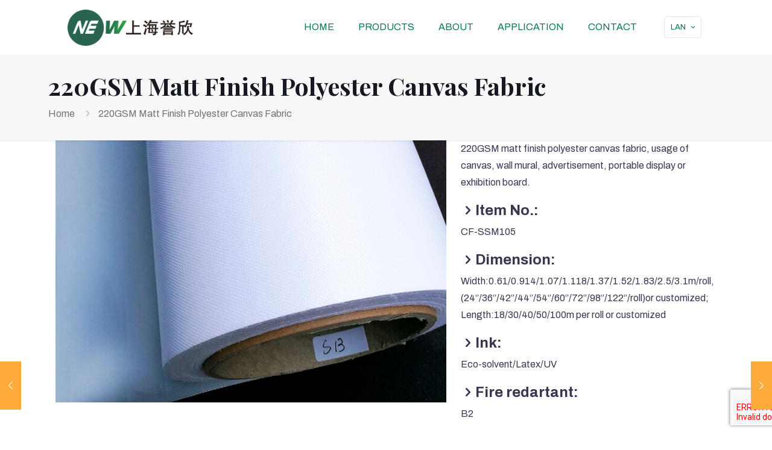

--- FILE ---
content_type: text/html; charset=UTF-8
request_url: https://www.beautywall.com.cn/portfolio-item/220gsm-matt-finish-polyester-canvas-fabric/
body_size: 31885
content:
<!DOCTYPE html>
<html lang="en-US" class="no-js " itemscope itemtype="https://schema.org/WebPage" >

<head>

<meta charset="UTF-8" />
<meta name="description" content="LEM is a professional manufacturer and supplier of canvas fabric material, canvas material series up to 100 items, we are sure that we can meet your requirements of inkjet printable canvas material."/>
<meta name="keywords" content="polyester canvas, polyester canvas fabric, polyester canvas fabric manfuacturer"/>
<meta property="og:image" content="https://www.beautywall.com.cn/wp-content/uploads/2022/09/matt-poly-canvas-fabric.jpeg"/>
<meta property="og:url" content="https://www.beautywall.com.cn/portfolio-item/220gsm-matt-finish-polyester-canvas-fabric/"/>
<meta property="og:type" content="article"/>
<meta property="og:title" content="220GSM Matt Finish Polyester Canvas Fabric"/>
<meta property="og:description" content="LEM is a professional manufacturer and supplier of canvas fabric material, canvas material series up to 100 items, we are sure that we can meet your requirements of inkjet printable canvas material."/>
<link rel="alternate" hreflang="en-US" href="https://www.beautywall.com.cn/portfolio-item/220gsm-matt-finish-polyester-canvas-fabric/"/>
<title>220GSM Matt Finish Polyester Canvas Fabric Manufacturer - LEM Digital</title>
<meta name='robots' content='max-image-preview:large' />
<meta name="format-detection" content="telephone=no">
<meta name="viewport" content="width=device-width, initial-scale=1, maximum-scale=1" />
<link rel="shortcut icon" href="https://beautywall.com.cn/wp-content/uploads/2023/12/logo-icon.png#2630" type="image/x-icon" />
<meta name="theme-color" content="#ffffff" media="(prefers-color-scheme: light)">
<meta name="theme-color" content="#ffffff" media="(prefers-color-scheme: dark)">
<link rel='dns-prefetch' href='//fonts.googleapis.com' />
<link rel="alternate" type="application/rss+xml" title="Top Printable Inkjet Canvas, Fabirc, Paper, Film Manufacturer | ONEW &raquo; Feed" href="https://www.beautywall.com.cn/feed/" />
<link rel="alternate" type="application/rss+xml" title="Top Printable Inkjet Canvas, Fabirc, Paper, Film Manufacturer | ONEW &raquo; Comments Feed" href="https://www.beautywall.com.cn/comments/feed/" />
<script type="text/javascript">
/* <![CDATA[ */
window._wpemojiSettings = {"baseUrl":"https:\/\/s.w.org\/images\/core\/emoji\/15.0.3\/72x72\/","ext":".png","svgUrl":"https:\/\/s.w.org\/images\/core\/emoji\/15.0.3\/svg\/","svgExt":".svg","source":{"concatemoji":"https:\/\/www.beautywall.com.cn\/wp-includes\/js\/wp-emoji-release.min.js?ver=6.5.4"}};
/*! This file is auto-generated */
!function(i,n){var o,s,e;function c(e){try{var t={supportTests:e,timestamp:(new Date).valueOf()};sessionStorage.setItem(o,JSON.stringify(t))}catch(e){}}function p(e,t,n){e.clearRect(0,0,e.canvas.width,e.canvas.height),e.fillText(t,0,0);var t=new Uint32Array(e.getImageData(0,0,e.canvas.width,e.canvas.height).data),r=(e.clearRect(0,0,e.canvas.width,e.canvas.height),e.fillText(n,0,0),new Uint32Array(e.getImageData(0,0,e.canvas.width,e.canvas.height).data));return t.every(function(e,t){return e===r[t]})}function u(e,t,n){switch(t){case"flag":return n(e,"\ud83c\udff3\ufe0f\u200d\u26a7\ufe0f","\ud83c\udff3\ufe0f\u200b\u26a7\ufe0f")?!1:!n(e,"\ud83c\uddfa\ud83c\uddf3","\ud83c\uddfa\u200b\ud83c\uddf3")&&!n(e,"\ud83c\udff4\udb40\udc67\udb40\udc62\udb40\udc65\udb40\udc6e\udb40\udc67\udb40\udc7f","\ud83c\udff4\u200b\udb40\udc67\u200b\udb40\udc62\u200b\udb40\udc65\u200b\udb40\udc6e\u200b\udb40\udc67\u200b\udb40\udc7f");case"emoji":return!n(e,"\ud83d\udc26\u200d\u2b1b","\ud83d\udc26\u200b\u2b1b")}return!1}function f(e,t,n){var r="undefined"!=typeof WorkerGlobalScope&&self instanceof WorkerGlobalScope?new OffscreenCanvas(300,150):i.createElement("canvas"),a=r.getContext("2d",{willReadFrequently:!0}),o=(a.textBaseline="top",a.font="600 32px Arial",{});return e.forEach(function(e){o[e]=t(a,e,n)}),o}function t(e){var t=i.createElement("script");t.src=e,t.defer=!0,i.head.appendChild(t)}"undefined"!=typeof Promise&&(o="wpEmojiSettingsSupports",s=["flag","emoji"],n.supports={everything:!0,everythingExceptFlag:!0},e=new Promise(function(e){i.addEventListener("DOMContentLoaded",e,{once:!0})}),new Promise(function(t){var n=function(){try{var e=JSON.parse(sessionStorage.getItem(o));if("object"==typeof e&&"number"==typeof e.timestamp&&(new Date).valueOf()<e.timestamp+604800&&"object"==typeof e.supportTests)return e.supportTests}catch(e){}return null}();if(!n){if("undefined"!=typeof Worker&&"undefined"!=typeof OffscreenCanvas&&"undefined"!=typeof URL&&URL.createObjectURL&&"undefined"!=typeof Blob)try{var e="postMessage("+f.toString()+"("+[JSON.stringify(s),u.toString(),p.toString()].join(",")+"));",r=new Blob([e],{type:"text/javascript"}),a=new Worker(URL.createObjectURL(r),{name:"wpTestEmojiSupports"});return void(a.onmessage=function(e){c(n=e.data),a.terminate(),t(n)})}catch(e){}c(n=f(s,u,p))}t(n)}).then(function(e){for(var t in e)n.supports[t]=e[t],n.supports.everything=n.supports.everything&&n.supports[t],"flag"!==t&&(n.supports.everythingExceptFlag=n.supports.everythingExceptFlag&&n.supports[t]);n.supports.everythingExceptFlag=n.supports.everythingExceptFlag&&!n.supports.flag,n.DOMReady=!1,n.readyCallback=function(){n.DOMReady=!0}}).then(function(){return e}).then(function(){var e;n.supports.everything||(n.readyCallback(),(e=n.source||{}).concatemoji?t(e.concatemoji):e.wpemoji&&e.twemoji&&(t(e.twemoji),t(e.wpemoji)))}))}((window,document),window._wpemojiSettings);
/* ]]> */
</script>
<link rel='stylesheet' id='menu-icons-extra-css' href='https://www.beautywall.com.cn/wp-content/plugins/menu-icons/css/extra.min.css?ver=0.13.14' type='text/css' media='all' />
<style id='wp-emoji-styles-inline-css' type='text/css'>

	img.wp-smiley, img.emoji {
		display: inline !important;
		border: none !important;
		box-shadow: none !important;
		height: 1em !important;
		width: 1em !important;
		margin: 0 0.07em !important;
		vertical-align: -0.1em !important;
		background: none !important;
		padding: 0 !important;
	}
</style>
<link rel='stylesheet' id='wp-block-library-css' href='https://www.beautywall.com.cn/wp-includes/css/dist/block-library/style.min.css?ver=6.5.4' type='text/css' media='all' />
<style id='classic-theme-styles-inline-css' type='text/css'>
/*! This file is auto-generated */
.wp-block-button__link{color:#fff;background-color:#32373c;border-radius:9999px;box-shadow:none;text-decoration:none;padding:calc(.667em + 2px) calc(1.333em + 2px);font-size:1.125em}.wp-block-file__button{background:#32373c;color:#fff;text-decoration:none}
</style>
<style id='global-styles-inline-css' type='text/css'>
body{--wp--preset--color--black: #000000;--wp--preset--color--cyan-bluish-gray: #abb8c3;--wp--preset--color--white: #ffffff;--wp--preset--color--pale-pink: #f78da7;--wp--preset--color--vivid-red: #cf2e2e;--wp--preset--color--luminous-vivid-orange: #ff6900;--wp--preset--color--luminous-vivid-amber: #fcb900;--wp--preset--color--light-green-cyan: #7bdcb5;--wp--preset--color--vivid-green-cyan: #00d084;--wp--preset--color--pale-cyan-blue: #8ed1fc;--wp--preset--color--vivid-cyan-blue: #0693e3;--wp--preset--color--vivid-purple: #9b51e0;--wp--preset--gradient--vivid-cyan-blue-to-vivid-purple: linear-gradient(135deg,rgba(6,147,227,1) 0%,rgb(155,81,224) 100%);--wp--preset--gradient--light-green-cyan-to-vivid-green-cyan: linear-gradient(135deg,rgb(122,220,180) 0%,rgb(0,208,130) 100%);--wp--preset--gradient--luminous-vivid-amber-to-luminous-vivid-orange: linear-gradient(135deg,rgba(252,185,0,1) 0%,rgba(255,105,0,1) 100%);--wp--preset--gradient--luminous-vivid-orange-to-vivid-red: linear-gradient(135deg,rgba(255,105,0,1) 0%,rgb(207,46,46) 100%);--wp--preset--gradient--very-light-gray-to-cyan-bluish-gray: linear-gradient(135deg,rgb(238,238,238) 0%,rgb(169,184,195) 100%);--wp--preset--gradient--cool-to-warm-spectrum: linear-gradient(135deg,rgb(74,234,220) 0%,rgb(151,120,209) 20%,rgb(207,42,186) 40%,rgb(238,44,130) 60%,rgb(251,105,98) 80%,rgb(254,248,76) 100%);--wp--preset--gradient--blush-light-purple: linear-gradient(135deg,rgb(255,206,236) 0%,rgb(152,150,240) 100%);--wp--preset--gradient--blush-bordeaux: linear-gradient(135deg,rgb(254,205,165) 0%,rgb(254,45,45) 50%,rgb(107,0,62) 100%);--wp--preset--gradient--luminous-dusk: linear-gradient(135deg,rgb(255,203,112) 0%,rgb(199,81,192) 50%,rgb(65,88,208) 100%);--wp--preset--gradient--pale-ocean: linear-gradient(135deg,rgb(255,245,203) 0%,rgb(182,227,212) 50%,rgb(51,167,181) 100%);--wp--preset--gradient--electric-grass: linear-gradient(135deg,rgb(202,248,128) 0%,rgb(113,206,126) 100%);--wp--preset--gradient--midnight: linear-gradient(135deg,rgb(2,3,129) 0%,rgb(40,116,252) 100%);--wp--preset--font-size--small: 13px;--wp--preset--font-size--medium: 20px;--wp--preset--font-size--large: 36px;--wp--preset--font-size--x-large: 42px;--wp--preset--spacing--20: 0.44rem;--wp--preset--spacing--30: 0.67rem;--wp--preset--spacing--40: 1rem;--wp--preset--spacing--50: 1.5rem;--wp--preset--spacing--60: 2.25rem;--wp--preset--spacing--70: 3.38rem;--wp--preset--spacing--80: 5.06rem;--wp--preset--shadow--natural: 6px 6px 9px rgba(0, 0, 0, 0.2);--wp--preset--shadow--deep: 12px 12px 50px rgba(0, 0, 0, 0.4);--wp--preset--shadow--sharp: 6px 6px 0px rgba(0, 0, 0, 0.2);--wp--preset--shadow--outlined: 6px 6px 0px -3px rgba(255, 255, 255, 1), 6px 6px rgba(0, 0, 0, 1);--wp--preset--shadow--crisp: 6px 6px 0px rgba(0, 0, 0, 1);}:where(.is-layout-flex){gap: 0.5em;}:where(.is-layout-grid){gap: 0.5em;}body .is-layout-flex{display: flex;}body .is-layout-flex{flex-wrap: wrap;align-items: center;}body .is-layout-flex > *{margin: 0;}body .is-layout-grid{display: grid;}body .is-layout-grid > *{margin: 0;}:where(.wp-block-columns.is-layout-flex){gap: 2em;}:where(.wp-block-columns.is-layout-grid){gap: 2em;}:where(.wp-block-post-template.is-layout-flex){gap: 1.25em;}:where(.wp-block-post-template.is-layout-grid){gap: 1.25em;}.has-black-color{color: var(--wp--preset--color--black) !important;}.has-cyan-bluish-gray-color{color: var(--wp--preset--color--cyan-bluish-gray) !important;}.has-white-color{color: var(--wp--preset--color--white) !important;}.has-pale-pink-color{color: var(--wp--preset--color--pale-pink) !important;}.has-vivid-red-color{color: var(--wp--preset--color--vivid-red) !important;}.has-luminous-vivid-orange-color{color: var(--wp--preset--color--luminous-vivid-orange) !important;}.has-luminous-vivid-amber-color{color: var(--wp--preset--color--luminous-vivid-amber) !important;}.has-light-green-cyan-color{color: var(--wp--preset--color--light-green-cyan) !important;}.has-vivid-green-cyan-color{color: var(--wp--preset--color--vivid-green-cyan) !important;}.has-pale-cyan-blue-color{color: var(--wp--preset--color--pale-cyan-blue) !important;}.has-vivid-cyan-blue-color{color: var(--wp--preset--color--vivid-cyan-blue) !important;}.has-vivid-purple-color{color: var(--wp--preset--color--vivid-purple) !important;}.has-black-background-color{background-color: var(--wp--preset--color--black) !important;}.has-cyan-bluish-gray-background-color{background-color: var(--wp--preset--color--cyan-bluish-gray) !important;}.has-white-background-color{background-color: var(--wp--preset--color--white) !important;}.has-pale-pink-background-color{background-color: var(--wp--preset--color--pale-pink) !important;}.has-vivid-red-background-color{background-color: var(--wp--preset--color--vivid-red) !important;}.has-luminous-vivid-orange-background-color{background-color: var(--wp--preset--color--luminous-vivid-orange) !important;}.has-luminous-vivid-amber-background-color{background-color: var(--wp--preset--color--luminous-vivid-amber) !important;}.has-light-green-cyan-background-color{background-color: var(--wp--preset--color--light-green-cyan) !important;}.has-vivid-green-cyan-background-color{background-color: var(--wp--preset--color--vivid-green-cyan) !important;}.has-pale-cyan-blue-background-color{background-color: var(--wp--preset--color--pale-cyan-blue) !important;}.has-vivid-cyan-blue-background-color{background-color: var(--wp--preset--color--vivid-cyan-blue) !important;}.has-vivid-purple-background-color{background-color: var(--wp--preset--color--vivid-purple) !important;}.has-black-border-color{border-color: var(--wp--preset--color--black) !important;}.has-cyan-bluish-gray-border-color{border-color: var(--wp--preset--color--cyan-bluish-gray) !important;}.has-white-border-color{border-color: var(--wp--preset--color--white) !important;}.has-pale-pink-border-color{border-color: var(--wp--preset--color--pale-pink) !important;}.has-vivid-red-border-color{border-color: var(--wp--preset--color--vivid-red) !important;}.has-luminous-vivid-orange-border-color{border-color: var(--wp--preset--color--luminous-vivid-orange) !important;}.has-luminous-vivid-amber-border-color{border-color: var(--wp--preset--color--luminous-vivid-amber) !important;}.has-light-green-cyan-border-color{border-color: var(--wp--preset--color--light-green-cyan) !important;}.has-vivid-green-cyan-border-color{border-color: var(--wp--preset--color--vivid-green-cyan) !important;}.has-pale-cyan-blue-border-color{border-color: var(--wp--preset--color--pale-cyan-blue) !important;}.has-vivid-cyan-blue-border-color{border-color: var(--wp--preset--color--vivid-cyan-blue) !important;}.has-vivid-purple-border-color{border-color: var(--wp--preset--color--vivid-purple) !important;}.has-vivid-cyan-blue-to-vivid-purple-gradient-background{background: var(--wp--preset--gradient--vivid-cyan-blue-to-vivid-purple) !important;}.has-light-green-cyan-to-vivid-green-cyan-gradient-background{background: var(--wp--preset--gradient--light-green-cyan-to-vivid-green-cyan) !important;}.has-luminous-vivid-amber-to-luminous-vivid-orange-gradient-background{background: var(--wp--preset--gradient--luminous-vivid-amber-to-luminous-vivid-orange) !important;}.has-luminous-vivid-orange-to-vivid-red-gradient-background{background: var(--wp--preset--gradient--luminous-vivid-orange-to-vivid-red) !important;}.has-very-light-gray-to-cyan-bluish-gray-gradient-background{background: var(--wp--preset--gradient--very-light-gray-to-cyan-bluish-gray) !important;}.has-cool-to-warm-spectrum-gradient-background{background: var(--wp--preset--gradient--cool-to-warm-spectrum) !important;}.has-blush-light-purple-gradient-background{background: var(--wp--preset--gradient--blush-light-purple) !important;}.has-blush-bordeaux-gradient-background{background: var(--wp--preset--gradient--blush-bordeaux) !important;}.has-luminous-dusk-gradient-background{background: var(--wp--preset--gradient--luminous-dusk) !important;}.has-pale-ocean-gradient-background{background: var(--wp--preset--gradient--pale-ocean) !important;}.has-electric-grass-gradient-background{background: var(--wp--preset--gradient--electric-grass) !important;}.has-midnight-gradient-background{background: var(--wp--preset--gradient--midnight) !important;}.has-small-font-size{font-size: var(--wp--preset--font-size--small) !important;}.has-medium-font-size{font-size: var(--wp--preset--font-size--medium) !important;}.has-large-font-size{font-size: var(--wp--preset--font-size--large) !important;}.has-x-large-font-size{font-size: var(--wp--preset--font-size--x-large) !important;}
.wp-block-navigation a:where(:not(.wp-element-button)){color: inherit;}
:where(.wp-block-post-template.is-layout-flex){gap: 1.25em;}:where(.wp-block-post-template.is-layout-grid){gap: 1.25em;}
:where(.wp-block-columns.is-layout-flex){gap: 2em;}:where(.wp-block-columns.is-layout-grid){gap: 2em;}
.wp-block-pullquote{font-size: 1.5em;line-height: 1.6;}
</style>
<link rel='stylesheet' id='contact-form-7-css' href='https://www.beautywall.com.cn/wp-content/plugins/contact-form-7/includes/css/styles.css?ver=5.9.5' type='text/css' media='all' />
<link rel='stylesheet' id='mfn-be-css' href='https://www.beautywall.com.cn/wp-content/themes/betheme/css/be.css?ver=27.5' type='text/css' media='all' />
<link rel='stylesheet' id='mfn-animations-css' href='https://www.beautywall.com.cn/wp-content/themes/betheme/assets/animations/animations.min.css?ver=27.5' type='text/css' media='all' />
<link rel='stylesheet' id='mfn-font-awesome-css' href='https://www.beautywall.com.cn/wp-content/themes/betheme/fonts/fontawesome/fontawesome.css?ver=27.5' type='text/css' media='all' />
<link rel='stylesheet' id='mfn-jplayer-css' href='https://www.beautywall.com.cn/wp-content/themes/betheme/assets/jplayer/css/jplayer.blue.monday.min.css?ver=27.5' type='text/css' media='all' />
<link rel='stylesheet' id='mfn-responsive-css' href='https://www.beautywall.com.cn/wp-content/themes/betheme/css/responsive.css?ver=27.5' type='text/css' media='all' />
<link rel='stylesheet' id='mfn-fonts-css' href='https://fonts.googleapis.com/css?family=Archivo%3A1%2C300%2C400%2C400italic%2C500%2C600%2C700%2C700italic%7CPlayfair+Display%3A1%2C300%2C400%2C400italic%2C500%2C600%2C700%2C700italic&#038;display=swap&#038;ver=6.5.4' type='text/css' media='all' />
<link rel='stylesheet' id='mfn-font-button-css' href='https://fonts.googleapis.com/css?family=Archivo%3A400%2C500&#038;display=swap&#038;ver=6.5.4' type='text/css' media='all' />
<style id='mfn-dynamic-inline-css' type='text/css'>
html{background-color:#ffffff}#Wrapper,#Content,.mfn-popup .mfn-popup-content,.mfn-off-canvas-sidebar .mfn-off-canvas-content-wrapper,.mfn-cart-holder,.mfn-header-login,#Top_bar .search_wrapper,#Top_bar .top_bar_right .mfn-live-search-box,.column_livesearch .mfn-live-search-wrapper,.column_livesearch .mfn-live-search-box{background-color:#ffffff}.layout-boxed.mfn-bebuilder-header.mfn-ui #Wrapper .mfn-only-sample-content{background-color:#ffffff}body:not(.template-slider) #Header{min-height:70px}body.header-below:not(.template-slider) #Header{padding-top:70px}#Subheader{padding:30px 0}#Footer .widgets_wrapper{padding:20px 0 0}.has-search-overlay.search-overlay-opened #search-overlay{background-color:rgba(0,0,0,0.6)}.elementor-page.elementor-default #Content .the_content .section_wrapper{max-width:100%}.elementor-page.elementor-default #Content .section.the_content{width:100%}.elementor-page.elementor-default #Content .section_wrapper .the_content_wrapper{margin-left:0;margin-right:0;width:100%}body,span.date_label,.timeline_items li h3 span,input[type="date"],input[type="text"],input[type="password"],input[type="tel"],input[type="email"],input[type="url"],textarea,select,.offer_li .title h3,.mfn-menu-item-megamenu{font-family:"Archivo",-apple-system,BlinkMacSystemFont,"Segoe UI",Roboto,Oxygen-Sans,Ubuntu,Cantarell,"Helvetica Neue",sans-serif}#menu > ul > li > a,#overlay-menu ul li a{font-family:"Archivo",-apple-system,BlinkMacSystemFont,"Segoe UI",Roboto,Oxygen-Sans,Ubuntu,Cantarell,"Helvetica Neue",sans-serif}#Subheader .title{font-family:"Playfair Display",-apple-system,BlinkMacSystemFont,"Segoe UI",Roboto,Oxygen-Sans,Ubuntu,Cantarell,"Helvetica Neue",sans-serif}h1,h2,h3,h4,.text-logo #logo{font-family:"Playfair Display",-apple-system,BlinkMacSystemFont,"Segoe UI",Roboto,Oxygen-Sans,Ubuntu,Cantarell,"Helvetica Neue",sans-serif}h5,h6{font-family:"Archivo",-apple-system,BlinkMacSystemFont,"Segoe UI",Roboto,Oxygen-Sans,Ubuntu,Cantarell,"Helvetica Neue",sans-serif}blockquote{font-family:"Playfair Display",-apple-system,BlinkMacSystemFont,"Segoe UI",Roboto,Oxygen-Sans,Ubuntu,Cantarell,"Helvetica Neue",sans-serif}.chart_box .chart .num,.counter .desc_wrapper .number-wrapper,.how_it_works .image .number,.pricing-box .plan-header .price,.quick_fact .number-wrapper,.woocommerce .product div.entry-summary .price{font-family:"Playfair Display",-apple-system,BlinkMacSystemFont,"Segoe UI",Roboto,Oxygen-Sans,Ubuntu,Cantarell,"Helvetica Neue",sans-serif}body,.mfn-menu-item-megamenu{font-size:16px;line-height:28px;font-weight:400;letter-spacing:0px}.big{font-size:16px;line-height:30px;font-weight:500;letter-spacing:0px}#menu > ul > li > a,#overlay-menu ul li a{font-size:16px;font-weight:400;letter-spacing:0px}#overlay-menu ul li a{line-height:24px}#Subheader .title{font-size:40px;line-height:44px;font-weight:700;letter-spacing:0px}h1,.text-logo #logo{font-size:40px;line-height:44px;font-weight:700;letter-spacing:0px}h2{font-size:35px;line-height:42px;font-weight:700;letter-spacing:0px}h3,.woocommerce ul.products li.product h3,.woocommerce #customer_login h2{font-size:32px;line-height:40px;font-weight:700;letter-spacing:0px}h4,.woocommerce .woocommerce-order-details__title,.woocommerce .wc-bacs-bank-details-heading,.woocommerce .woocommerce-customer-details h2{font-size:26px;line-height:36px;font-weight:700;letter-spacing:0px}h5{font-size:24px;line-height:34px;font-weight:700;letter-spacing:0px}h6{font-size:14px;line-height:24px;font-weight:600;letter-spacing:0px}#Intro .intro-title{font-size:40px;line-height:44px;font-weight:700;letter-spacing:0px}@media only screen and (min-width:768px) and (max-width:959px){body,.mfn-menu-item-megamenu{font-size:14px;line-height:24px;font-weight:400;letter-spacing:0px}.big{font-size:14px;line-height:26px;font-weight:500;letter-spacing:0px}#menu > ul > li > a,#overlay-menu ul li a{font-size:14px;font-weight:400;letter-spacing:0px}#overlay-menu ul li a{line-height:21px}#Subheader .title{font-size:34px;line-height:37px;font-weight:700;letter-spacing:0px}h1,.text-logo #logo{font-size:34px;line-height:37px;font-weight:700;letter-spacing:0px}h2{font-size:30px;line-height:36px;font-weight:700;letter-spacing:0px}h3,.woocommerce ul.products li.product h3,.woocommerce #customer_login h2{font-size:27px;line-height:34px;font-weight:700;letter-spacing:0px}h4,.woocommerce .woocommerce-order-details__title,.woocommerce .wc-bacs-bank-details-heading,.woocommerce .woocommerce-customer-details h2{font-size:22px;line-height:31px;font-weight:700;letter-spacing:0px}h5{font-size:20px;line-height:29px;font-weight:700;letter-spacing:0px}h6{font-size:13px;line-height:20px;font-weight:600;letter-spacing:0px}#Intro .intro-title{font-size:34px;line-height:37px;font-weight:700;letter-spacing:0px}blockquote{font-size:15px}.chart_box .chart .num{font-size:45px;line-height:45px}.counter .desc_wrapper .number-wrapper{font-size:45px;line-height:45px}.counter .desc_wrapper .title{font-size:14px;line-height:18px}.faq .question .title{font-size:14px}.fancy_heading .title{font-size:38px;line-height:38px}.offer .offer_li .desc_wrapper .title h3{font-size:32px;line-height:32px}.offer_thumb_ul li.offer_thumb_li .desc_wrapper .title h3{font-size:32px;line-height:32px}.pricing-box .plan-header h2{font-size:27px;line-height:27px}.pricing-box .plan-header .price > span{font-size:40px;line-height:40px}.pricing-box .plan-header .price sup.currency{font-size:18px;line-height:18px}.pricing-box .plan-header .price sup.period{font-size:14px;line-height:14px}.quick_fact .number-wrapper{font-size:80px;line-height:80px}.trailer_box .desc h2{font-size:27px;line-height:27px}.widget > h3{font-size:17px;line-height:20px}}@media only screen and (min-width:480px) and (max-width:767px){body,.mfn-menu-item-megamenu{font-size:13px;line-height:21px;font-weight:400;letter-spacing:0px}.big{font-size:13px;line-height:23px;font-weight:500;letter-spacing:0px}#menu > ul > li > a,#overlay-menu ul li a{font-size:13px;font-weight:400;letter-spacing:0px}#overlay-menu ul li a{line-height:19.5px}#Subheader .title{font-size:30px;line-height:33px;font-weight:700;letter-spacing:0px}h1,.text-logo #logo{font-size:30px;line-height:33px;font-weight:700;letter-spacing:0px}h2{font-size:26px;line-height:32px;font-weight:700;letter-spacing:0px}h3,.woocommerce ul.products li.product h3,.woocommerce #customer_login h2{font-size:24px;line-height:30px;font-weight:700;letter-spacing:0px}h4,.woocommerce .woocommerce-order-details__title,.woocommerce .wc-bacs-bank-details-heading,.woocommerce .woocommerce-customer-details h2{font-size:20px;line-height:27px;font-weight:700;letter-spacing:0px}h5{font-size:18px;line-height:26px;font-weight:700;letter-spacing:0px}h6{font-size:13px;line-height:19px;font-weight:600;letter-spacing:0px}#Intro .intro-title{font-size:30px;line-height:33px;font-weight:700;letter-spacing:0px}blockquote{font-size:14px}.chart_box .chart .num{font-size:40px;line-height:40px}.counter .desc_wrapper .number-wrapper{font-size:40px;line-height:40px}.counter .desc_wrapper .title{font-size:13px;line-height:16px}.faq .question .title{font-size:13px}.fancy_heading .title{font-size:34px;line-height:34px}.offer .offer_li .desc_wrapper .title h3{font-size:28px;line-height:28px}.offer_thumb_ul li.offer_thumb_li .desc_wrapper .title h3{font-size:28px;line-height:28px}.pricing-box .plan-header h2{font-size:24px;line-height:24px}.pricing-box .plan-header .price > span{font-size:34px;line-height:34px}.pricing-box .plan-header .price sup.currency{font-size:16px;line-height:16px}.pricing-box .plan-header .price sup.period{font-size:13px;line-height:13px}.quick_fact .number-wrapper{font-size:70px;line-height:70px}.trailer_box .desc h2{font-size:24px;line-height:24px}.widget > h3{font-size:16px;line-height:19px}}@media only screen and (max-width:479px){body,.mfn-menu-item-megamenu{font-size:13px;line-height:19px;font-weight:400;letter-spacing:0px}.big{font-size:13px;line-height:19px;font-weight:500;letter-spacing:0px}#menu > ul > li > a,#overlay-menu ul li a{font-size:13px;font-weight:400;letter-spacing:0px}#overlay-menu ul li a{line-height:19.5px}#Subheader .title{font-size:24px;line-height:26px;font-weight:700;letter-spacing:0px}h1,.text-logo #logo{font-size:24px;line-height:26px;font-weight:700;letter-spacing:0px}h2{font-size:21px;line-height:25px;font-weight:700;letter-spacing:0px}h3,.woocommerce ul.products li.product h3,.woocommerce #customer_login h2{font-size:19px;line-height:24px;font-weight:700;letter-spacing:0px}h4,.woocommerce .woocommerce-order-details__title,.woocommerce .wc-bacs-bank-details-heading,.woocommerce .woocommerce-customer-details h2{font-size:16px;line-height:22px;font-weight:700;letter-spacing:0px}h5{font-size:14px;line-height:20px;font-weight:700;letter-spacing:0px}h6{font-size:13px;line-height:19px;font-weight:600;letter-spacing:0px}#Intro .intro-title{font-size:24px;line-height:26px;font-weight:700;letter-spacing:0px}blockquote{font-size:13px}.chart_box .chart .num{font-size:35px;line-height:35px}.counter .desc_wrapper .number-wrapper{font-size:35px;line-height:35px}.counter .desc_wrapper .title{font-size:13px;line-height:26px}.faq .question .title{font-size:13px}.fancy_heading .title{font-size:30px;line-height:30px}.offer .offer_li .desc_wrapper .title h3{font-size:26px;line-height:26px}.offer_thumb_ul li.offer_thumb_li .desc_wrapper .title h3{font-size:26px;line-height:26px}.pricing-box .plan-header h2{font-size:21px;line-height:21px}.pricing-box .plan-header .price > span{font-size:32px;line-height:32px}.pricing-box .plan-header .price sup.currency{font-size:14px;line-height:14px}.pricing-box .plan-header .price sup.period{font-size:13px;line-height:13px}.quick_fact .number-wrapper{font-size:60px;line-height:60px}.trailer_box .desc h2{font-size:21px;line-height:21px}.widget > h3{font-size:15px;line-height:18px}}.with_aside .sidebar.columns{width:23%}.with_aside .sections_group{width:77%}.aside_both .sidebar.columns{width:18%}.aside_both .sidebar.sidebar-1{margin-left:-82%}.aside_both .sections_group{width:64%;margin-left:18%}@media only screen and (min-width:1240px){#Wrapper,.with_aside .content_wrapper{max-width:1140px}body.layout-boxed.mfn-header-scrolled .mfn-header-tmpl.mfn-sticky-layout-width{max-width:1140px;left:0;right:0;margin-left:auto;margin-right:auto}body.layout-boxed:not(.mfn-header-scrolled) .mfn-header-tmpl.mfn-header-layout-width,body.layout-boxed .mfn-header-tmpl.mfn-header-layout-width:not(.mfn-hasSticky){max-width:1140px;left:0;right:0;margin-left:auto;margin-right:auto}body.layout-boxed.mfn-bebuilder-header.mfn-ui .mfn-only-sample-content{max-width:1140px;margin-left:auto;margin-right:auto}.section_wrapper,.container{max-width:1120px}.layout-boxed.header-boxed #Top_bar.is-sticky{max-width:1140px}}@media only screen and (max-width:767px){#Wrapper{max-width:calc(100% - 67px)}.content_wrapper .section_wrapper,.container,.four.columns .widget-area{max-width:550px !important;padding-left:33px;padding-right:33px}}body{--mfn-button-font-family:"Archivo";--mfn-button-font-size:16px;--mfn-button-font-weight:500;--mfn-button-font-style:inherit;--mfn-button-letter-spacing:0px;--mfn-button-padding:20px 40px 20px 40px;--mfn-button-border-width:0px;--mfn-button-border-radius:8px;--mfn-button-gap:10px;--mfn-button-transition:0.2s;--mfn-button-color:#ffffff;--mfn-button-color-hover:#ffffff;--mfn-button-bg:#ffac3d;--mfn-button-bg-hover:#ffbb3d;--mfn-button-border-color:transparent;--mfn-button-border-color-hover:transparent;--mfn-button-icon-color:#ffffff;--mfn-button-icon-color-hover:#ffffff;--mfn-button-box-shadow:unset;--mfn-button-theme-color:#ffffff;--mfn-button-theme-color-hover:#ffffff;--mfn-button-theme-bg:#047857;--mfn-button-theme-bg-hover:#009369;--mfn-button-theme-border-color:transparent;--mfn-button-theme-border-color-hover:transparent;--mfn-button-theme-icon-color:#ffffff;--mfn-button-theme-icon-color-hover:#ffffff;--mfn-button-theme-box-shadow:unset;--mfn-button-shop-color:#ffffff;--mfn-button-shop-color-hover:#ffffff;--mfn-button-shop-bg:#047857;--mfn-button-shop-bg-hover:#009369;--mfn-button-shop-border-color:transparent;--mfn-button-shop-border-color-hover:transparent;--mfn-button-shop-icon-color:#626262;--mfn-button-shop-icon-color-hover:#626262;--mfn-button-shop-box-shadow:unset;--mfn-button-action-color:#ffffff;--mfn-button-action-color-hover:#ffffff;--mfn-button-action-bg:#047857;--mfn-button-action-bg-hover:#009369;--mfn-button-action-border-color:transparent;--mfn-button-action-border-color-hover:transparent;--mfn-button-action-icon-color:#ffffff;--mfn-button-action-icon-color-hover:#ffffff;--mfn-button-action-box-shadow:unset}@media only screen and (max-width:959px){body{}}@media only screen and (max-width:768px){body{}}#Top_bar #logo,.header-fixed #Top_bar #logo,.header-plain #Top_bar #logo,.header-transparent #Top_bar #logo{height:60px;line-height:60px;padding:15px 0}.logo-overflow #Top_bar:not(.is-sticky) .logo{height:90px}#Top_bar .menu > li > a{padding:15px 0}.menu-highlight:not(.header-creative) #Top_bar .menu > li > a{margin:20px 0}.header-plain:not(.menu-highlight) #Top_bar .menu > li > a span:not(.description){line-height:90px}.header-fixed #Top_bar .menu > li > a{padding:30px 0}@media only screen and (max-width:767px){.mobile-header-mini #Top_bar #logo{height:50px!important;line-height:50px!important;margin:5px 0}}#Top_bar #logo img.svg{width:156px}.image_frame,.wp-caption{border-width:0px}.alert{border-radius:0px}#Top_bar .top_bar_right .top-bar-right-input input{width:200px}.mfn-live-search-box .mfn-live-search-list{max-height:300px}input[type="date"],input[type="email"],input[type="number"],input[type="password"],input[type="search"],input[type="tel"],input[type="text"],input[type="url"],select,textarea,.woocommerce .quantity input.qty{border-width:1px}.select2-container--default .select2-selection--single,.select2-dropdown,.select2-container--default.select2-container--open .select2-selection--single{border-width:1px}input[type="date"],input[type="email"],input[type="number"],input[type="password"],input[type="search"],input[type="tel"],input[type="text"],input[type="url"],select,textarea,.woocommerce .quantity input.qty{border-radius:8px}.select2-container--default .select2-selection--single,.select2-dropdown,.select2-container--default.select2-container--open .select2-selection--single{border-radius:8px}#Side_slide{right:-250px;width:250px}#Side_slide.left{left:-250px}.blog-teaser li .desc-wrapper .desc{background-position-y:-1px}.mfn-free-delivery-info{--mfn-free-delivery-bar:#ffac3d;--mfn-free-delivery-bg:rgba(0,0,0,0.1);--mfn-free-delivery-achieved:#ffac3d}@media only screen and ( max-width:767px ){}@media only screen and (min-width:1240px){body:not(.header-simple) #Top_bar #menu{display:block!important}.tr-menu #Top_bar #menu{background:none!important}#Top_bar .menu > li > ul.mfn-megamenu > li{float:left}#Top_bar .menu > li > ul.mfn-megamenu > li.mfn-megamenu-cols-1{width:100%}#Top_bar .menu > li > ul.mfn-megamenu > li.mfn-megamenu-cols-2{width:50%}#Top_bar .menu > li > ul.mfn-megamenu > li.mfn-megamenu-cols-3{width:33.33%}#Top_bar .menu > li > ul.mfn-megamenu > li.mfn-megamenu-cols-4{width:25%}#Top_bar .menu > li > ul.mfn-megamenu > li.mfn-megamenu-cols-5{width:20%}#Top_bar .menu > li > ul.mfn-megamenu > li.mfn-megamenu-cols-6{width:16.66%}#Top_bar .menu > li > ul.mfn-megamenu > li > ul{display:block!important;position:inherit;left:auto;top:auto;border-width:0 1px 0 0}#Top_bar .menu > li > ul.mfn-megamenu > li:last-child > ul{border:0}#Top_bar .menu > li > ul.mfn-megamenu > li > ul li{width:auto}#Top_bar .menu > li > ul.mfn-megamenu a.mfn-megamenu-title{text-transform:uppercase;font-weight:400;background:none}#Top_bar .menu > li > ul.mfn-megamenu a .menu-arrow{display:none}.menuo-right #Top_bar .menu > li > ul.mfn-megamenu{left:0;width:98%!important;margin:0 1%;padding:20px 0}.menuo-right #Top_bar .menu > li > ul.mfn-megamenu-bg{box-sizing:border-box}#Top_bar .menu > li > ul.mfn-megamenu-bg{padding:20px 166px 20px 20px;background-repeat:no-repeat;background-position:right bottom}.rtl #Top_bar .menu > li > ul.mfn-megamenu-bg{padding-left:166px;padding-right:20px;background-position:left bottom}#Top_bar .menu > li > ul.mfn-megamenu-bg > li{background:none}#Top_bar .menu > li > ul.mfn-megamenu-bg > li a{border:none}#Top_bar .menu > li > ul.mfn-megamenu-bg > li > ul{background:none!important;-webkit-box-shadow:0 0 0 0;-moz-box-shadow:0 0 0 0;box-shadow:0 0 0 0}.mm-vertical #Top_bar .container{position:relative}.mm-vertical #Top_bar .top_bar_left{position:static}.mm-vertical #Top_bar .menu > li ul{box-shadow:0 0 0 0 transparent!important;background-image:none}.mm-vertical #Top_bar .menu > li > ul.mfn-megamenu{padding:20px 0}.mm-vertical.header-plain #Top_bar .menu > li > ul.mfn-megamenu{width:100%!important;margin:0}.mm-vertical #Top_bar .menu > li > ul.mfn-megamenu > li{display:table-cell;float:none!important;width:10%;padding:0 15px;border-right:1px solid rgba(0,0,0,0.05)}.mm-vertical #Top_bar .menu > li > ul.mfn-megamenu > li:last-child{border-right-width:0}.mm-vertical #Top_bar .menu > li > ul.mfn-megamenu > li.hide-border{border-right-width:0}.mm-vertical #Top_bar .menu > li > ul.mfn-megamenu > li a{border-bottom-width:0;padding:9px 15px;line-height:120%}.mm-vertical #Top_bar .menu > li > ul.mfn-megamenu a.mfn-megamenu-title{font-weight:700}.rtl .mm-vertical #Top_bar .menu > li > ul.mfn-megamenu > li:first-child{border-right-width:0}.rtl .mm-vertical #Top_bar .menu > li > ul.mfn-megamenu > li:last-child{border-right-width:1px}body.header-shop #Top_bar #menu{display:flex!important;background-color:transparent}.header-shop #Top_bar.is-sticky .top_bar_row_second{display:none}.header-plain:not(.menuo-right) #Header .top_bar_left{width:auto!important}.header-stack.header-center #Top_bar #menu{display:inline-block!important}.header-simple #Top_bar #menu{display:none;height:auto;width:300px;bottom:auto;top:100%;right:1px;position:absolute;margin:0}.header-simple #Header a.responsive-menu-toggle{display:block;right:10px}.header-simple #Top_bar #menu > ul{width:100%;float:left}.header-simple #Top_bar #menu ul li{width:100%;padding-bottom:0;border-right:0;position:relative}.header-simple #Top_bar #menu ul li a{padding:0 20px;margin:0;display:block;height:auto;line-height:normal;border:none}.header-simple #Top_bar #menu ul li a:not(.menu-toggle):after{display:none}.header-simple #Top_bar #menu ul li a span{border:none;line-height:44px;display:inline;padding:0}.header-simple #Top_bar #menu ul li.submenu .menu-toggle{display:block;position:absolute;right:0;top:0;width:44px;height:44px;line-height:44px;font-size:30px;font-weight:300;text-align:center;cursor:pointer;color:#444;opacity:0.33;transform:unset}.header-simple #Top_bar #menu ul li.submenu .menu-toggle:after{content:"+";position:static}.header-simple #Top_bar #menu ul li.hover > .menu-toggle:after{content:"-"}.header-simple #Top_bar #menu ul li.hover a{border-bottom:0}.header-simple #Top_bar #menu ul.mfn-megamenu li .menu-toggle{display:none}.header-simple #Top_bar #menu ul li ul{position:relative!important;left:0!important;top:0;padding:0;margin:0!important;width:auto!important;background-image:none}.header-simple #Top_bar #menu ul li ul li{width:100%!important;display:block;padding:0}.header-simple #Top_bar #menu ul li ul li a{padding:0 20px 0 30px}.header-simple #Top_bar #menu ul li ul li a .menu-arrow{display:none}.header-simple #Top_bar #menu ul li ul li a span{padding:0}.header-simple #Top_bar #menu ul li ul li a span:after{display:none!important}.header-simple #Top_bar .menu > li > ul.mfn-megamenu a.mfn-megamenu-title{text-transform:uppercase;font-weight:400}.header-simple #Top_bar .menu > li > ul.mfn-megamenu > li > ul{display:block!important;position:inherit;left:auto;top:auto}.header-simple #Top_bar #menu ul li ul li ul{border-left:0!important;padding:0;top:0}.header-simple #Top_bar #menu ul li ul li ul li a{padding:0 20px 0 40px}.rtl.header-simple #Top_bar #menu{left:1px;right:auto}.rtl.header-simple #Top_bar a.responsive-menu-toggle{left:10px;right:auto}.rtl.header-simple #Top_bar #menu ul li.submenu .menu-toggle{left:0;right:auto}.rtl.header-simple #Top_bar #menu ul li ul{left:auto!important;right:0!important}.rtl.header-simple #Top_bar #menu ul li ul li a{padding:0 30px 0 20px}.rtl.header-simple #Top_bar #menu ul li ul li ul li a{padding:0 40px 0 20px}.menu-highlight #Top_bar .menu > li{margin:0 2px}.menu-highlight:not(.header-creative) #Top_bar .menu > li > a{padding:0;-webkit-border-radius:5px;border-radius:5px}.menu-highlight #Top_bar .menu > li > a:after{display:none}.menu-highlight #Top_bar .menu > li > a span:not(.description){line-height:50px}.menu-highlight #Top_bar .menu > li > a span.description{display:none}.menu-highlight.header-stack #Top_bar .menu > li > a{margin:10px 0!important}.menu-highlight.header-stack #Top_bar .menu > li > a span:not(.description){line-height:40px}.menu-highlight.header-simple #Top_bar #menu ul li,.menu-highlight.header-creative #Top_bar #menu ul li{margin:0}.menu-highlight.header-simple #Top_bar #menu ul li > a,.menu-highlight.header-creative #Top_bar #menu ul li > a{-webkit-border-radius:0;border-radius:0}.menu-highlight:not(.header-fixed):not(.header-simple) #Top_bar.is-sticky .menu > li > a{margin:10px 0!important;padding:5px 0!important}.menu-highlight:not(.header-fixed):not(.header-simple) #Top_bar.is-sticky .menu > li > a span{line-height:30px!important}.header-modern.menu-highlight.menuo-right .menu_wrapper{margin-right:20px}.menu-line-below #Top_bar .menu > li > a:not(.menu-toggle):after{top:auto;bottom:-4px}.menu-line-below #Top_bar.is-sticky .menu > li > a:not(.menu-toggle):after{top:auto;bottom:-4px}.menu-line-below-80 #Top_bar:not(.is-sticky) .menu > li > a:not(.menu-toggle):after{height:4px;left:10%;top:50%;margin-top:20px;width:80%}.menu-line-below-80-1 #Top_bar:not(.is-sticky) .menu > li > a:not(.menu-toggle):after{height:1px;left:10%;top:50%;margin-top:20px;width:80%}.menu-link-color #Top_bar .menu > li > a:not(.menu-toggle):after{display:none!important}.menu-arrow-top #Top_bar .menu > li > a:after{background:none repeat scroll 0 0 rgba(0,0,0,0)!important;border-color:#ccc transparent transparent;border-style:solid;border-width:7px 7px 0;display:block;height:0;left:50%;margin-left:-7px;top:0!important;width:0}.menu-arrow-top #Top_bar.is-sticky .menu > li > a:after{top:0!important}.menu-arrow-bottom #Top_bar .menu > li > a:after{background:none!important;border-color:transparent transparent #ccc;border-style:solid;border-width:0 7px 7px;display:block;height:0;left:50%;margin-left:-7px;top:auto;bottom:0;width:0}.menu-arrow-bottom #Top_bar.is-sticky .menu > li > a:after{top:auto;bottom:0}.menuo-no-borders #Top_bar .menu > li > a span{border-width:0!important}.menuo-no-borders #Header_creative #Top_bar .menu > li > a span{border-bottom-width:0}.menuo-no-borders.header-plain #Top_bar a#header_cart,.menuo-no-borders.header-plain #Top_bar a#search_button,.menuo-no-borders.header-plain #Top_bar .wpml-languages,.menuo-no-borders.header-plain #Top_bar a.action_button{border-width:0}.menuo-right #Top_bar .menu_wrapper{float:right}.menuo-right.header-stack:not(.header-center) #Top_bar .menu_wrapper{margin-right:150px}body.header-creative{padding-left:50px}body.header-creative.header-open{padding-left:250px}body.error404,body.under-construction,body.elementor-maintenance-mode,body.template-blank,body.under-construction.header-rtl.header-creative.header-open{padding-left:0!important;padding-right:0!important}.header-creative.footer-fixed #Footer,.header-creative.footer-sliding #Footer,.header-creative.footer-stick #Footer.is-sticky{box-sizing:border-box;padding-left:50px}.header-open.footer-fixed #Footer,.header-open.footer-sliding #Footer,.header-creative.footer-stick #Footer.is-sticky{padding-left:250px}.header-rtl.header-creative.footer-fixed #Footer,.header-rtl.header-creative.footer-sliding #Footer,.header-rtl.header-creative.footer-stick #Footer.is-sticky{padding-left:0;padding-right:50px}.header-rtl.header-open.footer-fixed #Footer,.header-rtl.header-open.footer-sliding #Footer,.header-rtl.header-creative.footer-stick #Footer.is-sticky{padding-right:250px}#Header_creative{background-color:#fff;position:fixed;width:250px;height:100%;left:-200px;top:0;z-index:9002;-webkit-box-shadow:2px 0 4px 2px rgba(0,0,0,.15);box-shadow:2px 0 4px 2px rgba(0,0,0,.15)}#Header_creative .container{width:100%}#Header_creative .creative-wrapper{opacity:0;margin-right:50px}#Header_creative a.creative-menu-toggle{display:block;width:34px;height:34px;line-height:34px;font-size:22px;text-align:center;position:absolute;top:10px;right:8px;border-radius:3px}.admin-bar #Header_creative a.creative-menu-toggle{top:42px}#Header_creative #Top_bar{position:static;width:100%}#Header_creative #Top_bar .top_bar_left{width:100%!important;float:none}#Header_creative #Top_bar .logo{float:none;text-align:center;margin:15px 0}#Header_creative #Top_bar #menu{background-color:transparent}#Header_creative #Top_bar .menu_wrapper{float:none;margin:0 0 30px}#Header_creative #Top_bar .menu > li{width:100%;float:none;position:relative}#Header_creative #Top_bar .menu > li > a{padding:0;text-align:center}#Header_creative #Top_bar .menu > li > a:after{display:none}#Header_creative #Top_bar .menu > li > a span{border-right:0;border-bottom-width:1px;line-height:38px}#Header_creative #Top_bar .menu li ul{left:100%;right:auto;top:0;box-shadow:2px 2px 2px 0 rgba(0,0,0,0.03);-webkit-box-shadow:2px 2px 2px 0 rgba(0,0,0,0.03)}#Header_creative #Top_bar .menu > li > ul.mfn-megamenu{margin:0;width:700px!important}#Header_creative #Top_bar .menu > li > ul.mfn-megamenu > li > ul{left:0}#Header_creative #Top_bar .menu li ul li a{padding-top:9px;padding-bottom:8px}#Header_creative #Top_bar .menu li ul li ul{top:0}#Header_creative #Top_bar .menu > li > a span.description{display:block;font-size:13px;line-height:28px!important;clear:both}.menuo-arrows #Top_bar .menu > li.submenu > a > span:after{content:unset!important}#Header_creative #Top_bar .top_bar_right{width:100%!important;float:left;height:auto;margin-bottom:35px;text-align:center;padding:0 20px;top:0;-webkit-box-sizing:border-box;-moz-box-sizing:border-box;box-sizing:border-box}#Header_creative #Top_bar .top_bar_right:before{content:none}#Header_creative #Top_bar .top_bar_right .top_bar_right_wrapper{flex-wrap:wrap;justify-content:center}#Header_creative #Top_bar .top_bar_right .top-bar-right-icon,#Header_creative #Top_bar .top_bar_right .wpml-languages,#Header_creative #Top_bar .top_bar_right .top-bar-right-button,#Header_creative #Top_bar .top_bar_right .top-bar-right-input{min-height:30px;margin:5px}#Header_creative #Top_bar .search_wrapper{left:100%;top:auto}#Header_creative #Top_bar .banner_wrapper{display:block;text-align:center}#Header_creative #Top_bar .banner_wrapper img{max-width:100%;height:auto;display:inline-block}#Header_creative #Action_bar{display:none;position:absolute;bottom:0;top:auto;clear:both;padding:0 20px;box-sizing:border-box}#Header_creative #Action_bar .contact_details{width:100%;text-align:center;margin-bottom:20px}#Header_creative #Action_bar .contact_details li{padding:0}#Header_creative #Action_bar .social{float:none;text-align:center;padding:5px 0 15px}#Header_creative #Action_bar .social li{margin-bottom:2px}#Header_creative #Action_bar .social-menu{float:none;text-align:center}#Header_creative #Action_bar .social-menu li{border-color:rgba(0,0,0,.1)}#Header_creative .social li a{color:rgba(0,0,0,.5)}#Header_creative .social li a:hover{color:#000}#Header_creative .creative-social{position:absolute;bottom:10px;right:0;width:50px}#Header_creative .creative-social li{display:block;float:none;width:100%;text-align:center;margin-bottom:5px}.header-creative .fixed-nav.fixed-nav-prev{margin-left:50px}.header-creative.header-open .fixed-nav.fixed-nav-prev{margin-left:250px}.menuo-last #Header_creative #Top_bar .menu li.last ul{top:auto;bottom:0}.header-open #Header_creative{left:0}.header-open #Header_creative .creative-wrapper{opacity:1;margin:0!important}.header-open #Header_creative .creative-menu-toggle,.header-open #Header_creative .creative-social{display:none}.header-open #Header_creative #Action_bar{display:block}body.header-rtl.header-creative{padding-left:0;padding-right:50px}.header-rtl #Header_creative{left:auto;right:-200px}.header-rtl #Header_creative .creative-wrapper{margin-left:50px;margin-right:0}.header-rtl #Header_creative a.creative-menu-toggle{left:8px;right:auto}.header-rtl #Header_creative .creative-social{left:0;right:auto}.header-rtl #Footer #back_to_top.sticky{right:125px}.header-rtl #popup_contact{right:70px}.header-rtl #Header_creative #Top_bar .menu li ul{left:auto;right:100%}.header-rtl #Header_creative #Top_bar .search_wrapper{left:auto;right:100%}.header-rtl .fixed-nav.fixed-nav-prev{margin-left:0!important}.header-rtl .fixed-nav.fixed-nav-next{margin-right:50px}body.header-rtl.header-creative.header-open{padding-left:0;padding-right:250px!important}.header-rtl.header-open #Header_creative{left:auto;right:0}.header-rtl.header-open #Footer #back_to_top.sticky{right:325px}.header-rtl.header-open #popup_contact{right:270px}.header-rtl.header-open .fixed-nav.fixed-nav-next{margin-right:250px}#Header_creative.active{left:-1px}.header-rtl #Header_creative.active{left:auto;right:-1px}#Header_creative.active .creative-wrapper{opacity:1;margin:0}.header-creative .vc_row[data-vc-full-width]{padding-left:50px}.header-creative.header-open .vc_row[data-vc-full-width]{padding-left:250px}.header-open .vc_parallax .vc_parallax-inner{left:auto;width:calc(100% - 250px)}.header-open.header-rtl .vc_parallax .vc_parallax-inner{left:0;right:auto}#Header_creative.scroll{height:100%;overflow-y:auto}#Header_creative.scroll:not(.dropdown) .menu li ul{display:none!important}#Header_creative.scroll #Action_bar{position:static}#Header_creative.dropdown{outline:none}#Header_creative.dropdown #Top_bar .menu_wrapper{float:left;width:100%}#Header_creative.dropdown #Top_bar #menu ul li{position:relative;float:left}#Header_creative.dropdown #Top_bar #menu ul li a:not(.menu-toggle):after{display:none}#Header_creative.dropdown #Top_bar #menu ul li a span{line-height:38px;padding:0}#Header_creative.dropdown #Top_bar #menu ul li.submenu .menu-toggle{display:block;position:absolute;right:0;top:0;width:38px;height:38px;line-height:38px;font-size:26px;font-weight:300;text-align:center;cursor:pointer;color:#444;opacity:0.33;z-index:203}#Header_creative.dropdown #Top_bar #menu ul li.submenu .menu-toggle:after{content:"+";position:static}#Header_creative.dropdown #Top_bar #menu ul li.hover > .menu-toggle:after{content:"-"}#Header_creative.dropdown #Top_bar #menu ul.sub-menu li:not(:last-of-type) a{border-bottom:0}#Header_creative.dropdown #Top_bar #menu ul.mfn-megamenu li .menu-toggle{display:none}#Header_creative.dropdown #Top_bar #menu ul li ul{position:relative!important;left:0!important;top:0;padding:0;margin-left:0!important;width:auto!important;background-image:none}#Header_creative.dropdown #Top_bar #menu ul li ul li{width:100%!important}#Header_creative.dropdown #Top_bar #menu ul li ul li a{padding:0 10px;text-align:center}#Header_creative.dropdown #Top_bar #menu ul li ul li a .menu-arrow{display:none}#Header_creative.dropdown #Top_bar #menu ul li ul li a span{padding:0}#Header_creative.dropdown #Top_bar #menu ul li ul li a span:after{display:none!important}#Header_creative.dropdown #Top_bar .menu > li > ul.mfn-megamenu a.mfn-megamenu-title{text-transform:uppercase;font-weight:400}#Header_creative.dropdown #Top_bar .menu > li > ul.mfn-megamenu > li > ul{display:block!important;position:inherit;left:auto;top:auto}#Header_creative.dropdown #Top_bar #menu ul li ul li ul{border-left:0!important;padding:0;top:0}#Header_creative{transition:left .5s ease-in-out,right .5s ease-in-out}#Header_creative .creative-wrapper{transition:opacity .5s ease-in-out,margin 0s ease-in-out .5s}#Header_creative.active .creative-wrapper{transition:opacity .5s ease-in-out,margin 0s ease-in-out}}@media only screen and (min-width:768px){#Top_bar.is-sticky{position:fixed!important;width:100%;left:0;top:-60px;height:60px;z-index:701;background:#fff;opacity:.97;-webkit-box-shadow:0 2px 5px 0 rgba(0,0,0,0.1);-moz-box-shadow:0 2px 5px 0 rgba(0,0,0,0.1);box-shadow:0 2px 5px 0 rgba(0,0,0,0.1)}.layout-boxed.header-boxed #Top_bar.is-sticky{left:50%;-webkit-transform:translateX(-50%);transform:translateX(-50%)}#Top_bar.is-sticky .top_bar_left,#Top_bar.is-sticky .top_bar_right,#Top_bar.is-sticky .top_bar_right:before{background:none;box-shadow:unset}#Top_bar.is-sticky .logo{width:auto;margin:0 30px 0 20px;padding:0}#Top_bar.is-sticky #logo,#Top_bar.is-sticky .custom-logo-link{padding:5px 0!important;height:50px!important;line-height:50px!important}.logo-no-sticky-padding #Top_bar.is-sticky #logo{height:60px!important;line-height:60px!important}#Top_bar.is-sticky #logo img.logo-main{display:none}#Top_bar.is-sticky #logo img.logo-sticky{display:inline;max-height:35px}.logo-sticky-width-auto #Top_bar.is-sticky #logo img.logo-sticky{width:auto}#Top_bar.is-sticky .menu_wrapper{clear:none}#Top_bar.is-sticky .menu_wrapper .menu > li > a{padding:15px 0}#Top_bar.is-sticky .menu > li > a,#Top_bar.is-sticky .menu > li > a span{line-height:30px}#Top_bar.is-sticky .menu > li > a:after{top:auto;bottom:-4px}#Top_bar.is-sticky .menu > li > a span.description{display:none}#Top_bar.is-sticky .secondary_menu_wrapper,#Top_bar.is-sticky .banner_wrapper{display:none}.header-overlay #Top_bar.is-sticky{display:none}.sticky-dark #Top_bar.is-sticky,.sticky-dark #Top_bar.is-sticky #menu{background:rgba(0,0,0,.8)}.sticky-dark #Top_bar.is-sticky .menu > li:not(.current-menu-item) > a{color:#fff}.sticky-dark #Top_bar.is-sticky .top_bar_right .top-bar-right-icon{color:rgba(255,255,255,.9)}.sticky-dark #Top_bar.is-sticky .top_bar_right .top-bar-right-icon svg .path{stroke:rgba(255,255,255,.9)}.sticky-dark #Top_bar.is-sticky .wpml-languages a.active,.sticky-dark #Top_bar.is-sticky .wpml-languages ul.wpml-lang-dropdown{background:rgba(0,0,0,0.1);border-color:rgba(0,0,0,0.1)}.sticky-white #Top_bar.is-sticky,.sticky-white #Top_bar.is-sticky #menu{background:rgba(255,255,255,.8)}.sticky-white #Top_bar.is-sticky .menu > li:not(.current-menu-item) > a{color:#222}.sticky-white #Top_bar.is-sticky .top_bar_right .top-bar-right-icon{color:rgba(0,0,0,.8)}.sticky-white #Top_bar.is-sticky .top_bar_right .top-bar-right-icon svg .path{stroke:rgba(0,0,0,.8)}.sticky-white #Top_bar.is-sticky .wpml-languages a.active,.sticky-white #Top_bar.is-sticky .wpml-languages ul.wpml-lang-dropdown{background:rgba(255,255,255,0.1);border-color:rgba(0,0,0,0.1)}}@media only screen and (max-width:1239px){#Top_bar #menu{display:none;height:auto;width:300px;bottom:auto;top:100%;right:1px;position:absolute;margin:0}#Top_bar a.responsive-menu-toggle{display:block}#Top_bar #menu > ul{width:100%;float:left}#Top_bar #menu ul li{width:100%;padding-bottom:0;border-right:0;position:relative}#Top_bar #menu ul li a{padding:0 25px;margin:0;display:block;height:auto;line-height:normal;border:none}#Top_bar #menu ul li a:not(.menu-toggle):after{display:none}#Top_bar #menu ul li a span{border:none;line-height:44px;display:inline;padding:0}#Top_bar #menu ul li a span.description{margin:0 0 0 5px}#Top_bar #menu ul li.submenu .menu-toggle{display:block;position:absolute;right:15px;top:0;width:44px;height:44px;line-height:44px;font-size:30px;font-weight:300;text-align:center;cursor:pointer;color:#444;opacity:0.33;transform:unset}#Top_bar #menu ul li.submenu .menu-toggle:after{content:"+";position:static}#Top_bar #menu ul li.hover > .menu-toggle:after{content:"-"}#Top_bar #menu ul li.hover a{border-bottom:0}#Top_bar #menu ul li a span:after{display:none!important}#Top_bar #menu ul.mfn-megamenu li .menu-toggle{display:none}.menuo-arrows.keyboard-support #Top_bar .menu > li.submenu > a:not(.menu-toggle):after,.menuo-arrows:not(.keyboard-support) #Top_bar .menu > li.submenu > a:not(.menu-toggle)::after{display:none !important}#Top_bar #menu ul li ul{position:relative!important;left:0!important;top:0;padding:0;margin-left:0!important;width:auto!important;background-image:none!important;box-shadow:0 0 0 0 transparent!important;-webkit-box-shadow:0 0 0 0 transparent!important}#Top_bar #menu ul li ul li{width:100%!important}#Top_bar #menu ul li ul li a{padding:0 20px 0 35px}#Top_bar #menu ul li ul li a .menu-arrow{display:none}#Top_bar #menu ul li ul li a span{padding:0}#Top_bar #menu ul li ul li a span:after{display:none!important}#Top_bar .menu > li > ul.mfn-megamenu a.mfn-megamenu-title{text-transform:uppercase;font-weight:400}#Top_bar .menu > li > ul.mfn-megamenu > li > ul{display:block!important;position:inherit;left:auto;top:auto}#Top_bar #menu ul li ul li ul{border-left:0!important;padding:0;top:0}#Top_bar #menu ul li ul li ul li a{padding:0 20px 0 45px}#Header #menu > ul > li.current-menu-item > a,#Header #menu > ul > li.current_page_item > a,#Header #menu > ul > li.current-menu-parent > a,#Header #menu > ul > li.current-page-parent > a,#Header #menu > ul > li.current-menu-ancestor > a,#Header #menu > ul > li.current_page_ancestor > a{background:rgba(0,0,0,.02)}.rtl #Top_bar #menu{left:1px;right:auto}.rtl #Top_bar a.responsive-menu-toggle{left:20px;right:auto}.rtl #Top_bar #menu ul li.submenu .menu-toggle{left:15px;right:auto;border-left:none;border-right:1px solid #eee;transform:unset}.rtl #Top_bar #menu ul li ul{left:auto!important;right:0!important}.rtl #Top_bar #menu ul li ul li a{padding:0 30px 0 20px}.rtl #Top_bar #menu ul li ul li ul li a{padding:0 40px 0 20px}.header-stack .menu_wrapper a.responsive-menu-toggle{position:static!important;margin:11px 0!important}.header-stack .menu_wrapper #menu{left:0;right:auto}.rtl.header-stack #Top_bar #menu{left:auto;right:0}.admin-bar #Header_creative{top:32px}.header-creative.layout-boxed{padding-top:85px}.header-creative.layout-full-width #Wrapper{padding-top:60px}#Header_creative{position:fixed;width:100%;left:0!important;top:0;z-index:1001}#Header_creative .creative-wrapper{display:block!important;opacity:1!important}#Header_creative .creative-menu-toggle,#Header_creative .creative-social{display:none!important;opacity:1!important}#Header_creative #Top_bar{position:static;width:100%}#Header_creative #Top_bar .one{display:flex}#Header_creative #Top_bar #logo,#Header_creative #Top_bar .custom-logo-link{height:50px;line-height:50px;padding:5px 0}#Header_creative #Top_bar #logo img.logo-sticky{max-height:40px!important}#Header_creative #logo img.logo-main{display:none}#Header_creative #logo img.logo-sticky{display:inline-block}.logo-no-sticky-padding #Header_creative #Top_bar #logo{height:60px;line-height:60px;padding:0}.logo-no-sticky-padding #Header_creative #Top_bar #logo img.logo-sticky{max-height:60px!important}#Header_creative #Action_bar{display:none}#Header_creative #Top_bar .top_bar_right:before{content:none}#Header_creative.scroll{overflow:visible!important}}body{--mfn-clients-tiles-hover:#ffac3d;--mfn-icon-box-icon:#ffac3d;--mfn-sliding-box-bg:#ffac3d;--mfn-woo-body-color:#383751;--mfn-woo-heading-color:#383751;--mfn-woo-themecolor:#ffac3d;--mfn-woo-bg-themecolor:#ffac3d;--mfn-woo-border-themecolor:#ffac3d}#Header_wrapper,#Intro{background-color:#ffffff}#Subheader{background-color:rgba(247,247,247,1)}.header-classic #Action_bar,.header-fixed #Action_bar,.header-plain #Action_bar,.header-split #Action_bar,.header-shop #Action_bar,.header-shop-split #Action_bar,.header-stack #Action_bar{background-color:#101015}#Sliding-top{background-color:#545454}#Sliding-top a.sliding-top-control{border-right-color:#545454}#Sliding-top.st-center a.sliding-top-control,#Sliding-top.st-left a.sliding-top-control{border-top-color:#545454}#Footer{background-color:#ffffff}.grid .post-item,.masonry:not(.tiles) .post-item,.photo2 .post .post-desc-wrapper{background-color:transparent}.portfolio_group .portfolio-item .desc{background-color:transparent}.woocommerce ul.products li.product,.shop_slider .shop_slider_ul li .item_wrapper .desc{background-color:transparent}body,ul.timeline_items,.icon_box a .desc,.icon_box a:hover .desc,.feature_list ul li a,.list_item a,.list_item a:hover,.widget_recent_entries ul li a,.flat_box a,.flat_box a:hover,.story_box .desc,.content_slider.carousel  ul li a .title,.content_slider.flat.description ul li .desc,.content_slider.flat.description ul li a .desc,.post-nav.minimal a i{color:#383751}.post-nav.minimal a svg{fill:#383751}.themecolor,.opening_hours .opening_hours_wrapper li span,.fancy_heading_icon .icon_top,.fancy_heading_arrows .icon-right-dir,.fancy_heading_arrows .icon-left-dir,.fancy_heading_line .title,.button-love a.mfn-love,.format-link .post-title .icon-link,.pager-single > span,.pager-single a:hover,.widget_meta ul,.widget_pages ul,.widget_rss ul,.widget_mfn_recent_comments ul li:after,.widget_archive ul,.widget_recent_comments ul li:after,.widget_nav_menu ul,.woocommerce ul.products li.product .price,.shop_slider .shop_slider_ul li .item_wrapper .price,.woocommerce-page ul.products li.product .price,.widget_price_filter .price_label .from,.widget_price_filter .price_label .to,.woocommerce ul.product_list_widget li .quantity .amount,.woocommerce .product div.entry-summary .price,.woocommerce .product .woocommerce-variation-price .price,.woocommerce .star-rating span,#Error_404 .error_pic i,.style-simple #Filters .filters_wrapper ul li a:hover,.style-simple #Filters .filters_wrapper ul li.current-cat a,.style-simple .quick_fact .title,.mfn-cart-holder .mfn-ch-content .mfn-ch-product .woocommerce-Price-amount,.woocommerce .comment-form-rating p.stars a:before,.wishlist .wishlist-row .price,.search-results .search-item .post-product-price,.progress_icons.transparent .progress_icon.themebg{color:#ffac3d}.mfn-wish-button.loved:not(.link) .path{fill:#ffac3d;stroke:#ffac3d}.themebg,#comments .commentlist > li .reply a.comment-reply-link,#Filters .filters_wrapper ul li a:hover,#Filters .filters_wrapper ul li.current-cat a,.fixed-nav .arrow,.offer_thumb .slider_pagination a:before,.offer_thumb .slider_pagination a.selected:after,.pager .pages a:hover,.pager .pages a.active,.pager .pages span.page-numbers.current,.pager-single span:after,.portfolio_group.exposure .portfolio-item .desc-inner .line,.Recent_posts ul li .desc:after,.Recent_posts ul li .photo .c,.slider_pagination a.selected,.slider_pagination .slick-active a,.slider_pagination a.selected:after,.slider_pagination .slick-active a:after,.testimonials_slider .slider_images,.testimonials_slider .slider_images a:after,.testimonials_slider .slider_images:before,#Top_bar .header-cart-count,#Top_bar .header-wishlist-count,.mfn-footer-stickymenu ul li a .header-wishlist-count,.mfn-footer-stickymenu ul li a .header-cart-count,.widget_categories ul,.widget_mfn_menu ul li a:hover,.widget_mfn_menu ul li.current-menu-item:not(.current-menu-ancestor) > a,.widget_mfn_menu ul li.current_page_item:not(.current_page_ancestor) > a,.widget_product_categories ul,.widget_recent_entries ul li:after,.woocommerce-account table.my_account_orders .order-number a,.woocommerce-MyAccount-navigation ul li.is-active a,.style-simple .accordion .question:after,.style-simple .faq .question:after,.style-simple .icon_box .desc_wrapper .title:before,.style-simple #Filters .filters_wrapper ul li a:after,.style-simple .trailer_box:hover .desc,.tp-bullets.simplebullets.round .bullet.selected,.tp-bullets.simplebullets.round .bullet.selected:after,.tparrows.default,.tp-bullets.tp-thumbs .bullet.selected:after{background-color:#ffac3d}.Latest_news ul li .photo,.Recent_posts.blog_news ul li .photo,.style-simple .opening_hours .opening_hours_wrapper li label,.style-simple .timeline_items li:hover h3,.style-simple .timeline_items li:nth-child(even):hover h3,.style-simple .timeline_items li:hover .desc,.style-simple .timeline_items li:nth-child(even):hover,.style-simple .offer_thumb .slider_pagination a.selected{border-color:#ffac3d}a{color:#047857}a:hover{color:#009369}*::-moz-selection{background-color:#ffac3d;color:black}*::selection{background-color:#ffac3d;color:black}.blockquote p.author span,.counter .desc_wrapper .title,.article_box .desc_wrapper p,.team .desc_wrapper p.subtitle,.pricing-box .plan-header p.subtitle,.pricing-box .plan-header .price sup.period,.chart_box p,.fancy_heading .inside,.fancy_heading_line .slogan,.post-meta,.post-meta a,.post-footer,.post-footer a span.label,.pager .pages a,.button-love a .label,.pager-single a,#comments .commentlist > li .comment-author .says,.fixed-nav .desc .date,.filters_buttons li.label,.Recent_posts ul li a .desc .date,.widget_recent_entries ul li .post-date,.tp_recent_tweets .twitter_time,.widget_price_filter .price_label,.shop-filters .woocommerce-result-count,.woocommerce ul.product_list_widget li .quantity,.widget_shopping_cart ul.product_list_widget li dl,.product_meta .posted_in,.woocommerce .shop_table .product-name .variation > dd,.shipping-calculator-button:after,.shop_slider .shop_slider_ul li .item_wrapper .price del,.woocommerce .product .entry-summary .woocommerce-product-rating .woocommerce-review-link,.woocommerce .product.style-default .entry-summary .product_meta .tagged_as,.woocommerce .tagged_as,.wishlist .sku_wrapper,.woocommerce .column_product_rating .woocommerce-review-link,.woocommerce #reviews #comments ol.commentlist li .comment-text p.meta .woocommerce-review__verified,.woocommerce #reviews #comments ol.commentlist li .comment-text p.meta .woocommerce-review__dash,.woocommerce #reviews #comments ol.commentlist li .comment-text p.meta .woocommerce-review__published-date,.testimonials_slider .testimonials_slider_ul li .author span,.testimonials_slider .testimonials_slider_ul li .author span a,.Latest_news ul li .desc_footer,.share-simple-wrapper .icons a{color:#a8a8a8}h1,h1 a,h1 a:hover,.text-logo #logo{color:#047857}h2,h2 a,h2 a:hover{color:#047857}h3,h3 a,h3 a:hover{color:#047857}h4,h4 a,h4 a:hover,.style-simple .sliding_box .desc_wrapper h4{color:#383751}h5,h5 a,h5 a:hover{color:#383751}h6,h6 a,h6 a:hover,a.content_link .title{color:#ffac3d}.woocommerce #customer_login h2{color:#047857} .woocommerce .woocommerce-order-details__title,.woocommerce .wc-bacs-bank-details-heading,.woocommerce .woocommerce-customer-details h2,.woocommerce #respond .comment-reply-title,.woocommerce #reviews #comments ol.commentlist li .comment-text p.meta .woocommerce-review__author{color:#383751} .dropcap,.highlight:not(.highlight_image){background-color:#ffac3d}a.mfn-link{color:#656B6F}a.mfn-link-2 span,a:hover.mfn-link-2 span:before,a.hover.mfn-link-2 span:before,a.mfn-link-5 span,a.mfn-link-8:after,a.mfn-link-8:before{background:#ffac3d}a:hover.mfn-link{color:#ffac3d}a.mfn-link-2 span:before,a:hover.mfn-link-4:before,a:hover.mfn-link-4:after,a.hover.mfn-link-4:before,a.hover.mfn-link-4:after,a.mfn-link-5:before,a.mfn-link-7:after,a.mfn-link-7:before{background:#ffbb3d}a.mfn-link-6:before{border-bottom-color:#ffbb3d}a.mfn-link svg .path{stroke:#ffac3d}.column_column ul,.column_column ol,.the_content_wrapper:not(.is-elementor) ul,.the_content_wrapper:not(.is-elementor) ol{color:#737E86}hr.hr_color,.hr_color hr,.hr_dots span{color:#ffac3d;background:#ffac3d}.hr_zigzag i{color:#ffac3d}.highlight-left:after,.highlight-right:after{background:#ffac3d}@media only screen and (max-width:767px){.highlight-left .wrap:first-child,.highlight-right .wrap:last-child{background:#ffac3d}}#Header .top_bar_left,.header-classic #Top_bar,.header-plain #Top_bar,.header-stack #Top_bar,.header-split #Top_bar,.header-shop #Top_bar,.header-shop-split #Top_bar,.header-fixed #Top_bar,.header-below #Top_bar,#Header_creative,#Top_bar #menu,.sticky-tb-color #Top_bar.is-sticky{background-color:#ffffff}#Top_bar .wpml-languages a.active,#Top_bar .wpml-languages ul.wpml-lang-dropdown{background-color:#ffffff}#Top_bar .top_bar_right:before{background-color:#e3e3e3}#Header .top_bar_right{background-color:#f5f5f5}#Top_bar .top_bar_right .top-bar-right-icon,#Top_bar .top_bar_right .top-bar-right-icon svg .path{color:#333333;stroke:#333333}#Top_bar .menu > li > a,#Top_bar #menu ul li.submenu .menu-toggle{color:#047857}#Top_bar .menu > li.current-menu-item > a,#Top_bar .menu > li.current_page_item > a,#Top_bar .menu > li.current-menu-parent > a,#Top_bar .menu > li.current-page-parent > a,#Top_bar .menu > li.current-menu-ancestor > a,#Top_bar .menu > li.current-page-ancestor > a,#Top_bar .menu > li.current_page_ancestor > a,#Top_bar .menu > li.hover > a{color:#98e066}#Top_bar .menu > li a:not(.menu-toggle):after{background:#98e066}.menuo-arrows #Top_bar .menu > li.submenu > a > span:not(.description)::after{border-top-color:#047857}#Top_bar .menu > li.current-menu-item.submenu > a > span:not(.description)::after,#Top_bar .menu > li.current_page_item.submenu > a > span:not(.description)::after,#Top_bar .menu > li.current-menu-parent.submenu > a > span:not(.description)::after,#Top_bar .menu > li.current-page-parent.submenu > a > span:not(.description)::after,#Top_bar .menu > li.current-menu-ancestor.submenu > a > span:not(.description)::after,#Top_bar .menu > li.current-page-ancestor.submenu > a > span:not(.description)::after,#Top_bar .menu > li.current_page_ancestor.submenu > a > span:not(.description)::after,#Top_bar .menu > li.hover.submenu > a > span:not(.description)::after{border-top-color:#98e066}.menu-highlight #Top_bar #menu > ul > li.current-menu-item > a,.menu-highlight #Top_bar #menu > ul > li.current_page_item > a,.menu-highlight #Top_bar #menu > ul > li.current-menu-parent > a,.menu-highlight #Top_bar #menu > ul > li.current-page-parent > a,.menu-highlight #Top_bar #menu > ul > li.current-menu-ancestor > a,.menu-highlight #Top_bar #menu > ul > li.current-page-ancestor > a,.menu-highlight #Top_bar #menu > ul > li.current_page_ancestor > a,.menu-highlight #Top_bar #menu > ul > li.hover > a{background:#F2F2F2}.menu-arrow-bottom #Top_bar .menu > li > a:after{border-bottom-color:#98e066}.menu-arrow-top #Top_bar .menu > li > a:after{border-top-color:#98e066}.header-plain #Top_bar .menu > li.current-menu-item > a,.header-plain #Top_bar .menu > li.current_page_item > a,.header-plain #Top_bar .menu > li.current-menu-parent > a,.header-plain #Top_bar .menu > li.current-page-parent > a,.header-plain #Top_bar .menu > li.current-menu-ancestor > a,.header-plain #Top_bar .menu > li.current-page-ancestor > a,.header-plain #Top_bar .menu > li.current_page_ancestor > a,.header-plain #Top_bar .menu > li.hover > a,.header-plain #Top_bar .wpml-languages:hover,.header-plain #Top_bar .wpml-languages ul.wpml-lang-dropdown{background:#F2F2F2;color:#98e066}.header-plain #Top_bar .top_bar_right .top-bar-right-icon:hover{background:#F2F2F2}.header-plain #Top_bar,.header-plain #Top_bar .menu > li > a span:not(.description),.header-plain #Top_bar .top_bar_right .top-bar-right-icon,.header-plain #Top_bar .top_bar_right .top-bar-right-button,.header-plain #Top_bar .top_bar_right .top-bar-right-input,.header-plain #Top_bar .wpml-languages{border-color:#f2f2f2}#Top_bar .menu > li ul{background-color:#F2F2F2}#Top_bar .menu > li ul li a{color:#5f5f5f}#Top_bar .menu > li ul li a:hover,#Top_bar .menu > li ul li.hover > a{color:#2e2e2e}.overlay-menu-toggle{color:#ffac3d !important;background:transparent}#Overlay{background:rgba(255,172,61,0.95)}#overlay-menu ul li a,.header-overlay .overlay-menu-toggle.focus{color:#FFFFFF}#overlay-menu ul li.current-menu-item > a,#overlay-menu ul li.current_page_item > a,#overlay-menu ul li.current-menu-parent > a,#overlay-menu ul li.current-page-parent > a,#overlay-menu ul li.current-menu-ancestor > a,#overlay-menu ul li.current-page-ancestor > a,#overlay-menu ul li.current_page_ancestor > a{color:#B1DCFB}#Top_bar .responsive-menu-toggle,#Header_creative .creative-menu-toggle,#Header_creative .responsive-menu-toggle{color:#ffac3d;background:transparent}.mfn-footer-stickymenu{background-color:#ffffff}.mfn-footer-stickymenu ul li a,.mfn-footer-stickymenu ul li a .path{color:#333333;stroke:#333333}#Side_slide{background-color:#ffffff;border-color:#ffffff}#Side_slide,#Side_slide #menu ul li.submenu .menu-toggle,#Side_slide .search-wrapper input.field,#Side_slide a:not(.action_button){color:#047857}#Side_slide .extras .extras-wrapper a svg .path{stroke:#047857}#Side_slide #menu ul li.hover > .menu-toggle,#Side_slide a.active,#Side_slide a:not(.action_button):hover{color:#98e066}#Side_slide .extras .extras-wrapper a:hover svg .path{stroke:#98e066}#Side_slide #menu ul li.current-menu-item > a,#Side_slide #menu ul li.current_page_item > a,#Side_slide #menu ul li.current-menu-parent > a,#Side_slide #menu ul li.current-page-parent > a,#Side_slide #menu ul li.current-menu-ancestor > a,#Side_slide #menu ul li.current-page-ancestor > a,#Side_slide #menu ul li.current_page_ancestor > a,#Side_slide #menu ul li.hover > a,#Side_slide #menu ul li:hover > a{color:#98e066}#Action_bar .contact_details{color:#bbbbbb}#Action_bar .contact_details a{color:#ffac3d}#Action_bar .contact_details a:hover{color:#ffbb3d}#Action_bar .social li a,#Header_creative .social li a,#Action_bar:not(.creative) .social-menu a{color:#bbbbbb}#Action_bar .social li a:hover,#Header_creative .social li a:hover,#Action_bar:not(.creative) .social-menu a:hover{color:#FFFFFF}#Subheader .title{color:#161922}#Subheader ul.breadcrumbs li,#Subheader ul.breadcrumbs li a{color:rgba(22,25,34,0.6)}.mfn-footer,.mfn-footer .widget_recent_entries ul li a{color:#383751}.mfn-footer a:not(.button,.icon_bar,.mfn-btn,.mfn-option-btn){color:#047857}.mfn-footer a:not(.button,.icon_bar,.mfn-btn,.mfn-option-btn):hover{color:#009369}.mfn-footer h1,.mfn-footer h1 a,.mfn-footer h1 a:hover,.mfn-footer h2,.mfn-footer h2 a,.mfn-footer h2 a:hover,.mfn-footer h3,.mfn-footer h3 a,.mfn-footer h3 a:hover,.mfn-footer h4,.mfn-footer h4 a,.mfn-footer h4 a:hover,.mfn-footer h5,.mfn-footer h5 a,.mfn-footer h5 a:hover,.mfn-footer h6,.mfn-footer h6 a,.mfn-footer h6 a:hover{color:#383751}.mfn-footer .themecolor,.mfn-footer .widget_meta ul,.mfn-footer .widget_pages ul,.mfn-footer .widget_rss ul,.mfn-footer .widget_mfn_recent_comments ul li:after,.mfn-footer .widget_archive ul,.mfn-footer .widget_recent_comments ul li:after,.mfn-footer .widget_nav_menu ul,.mfn-footer .widget_price_filter .price_label .from,.mfn-footer .widget_price_filter .price_label .to,.mfn-footer .star-rating span{color:#ffac3d}.mfn-footer .themebg,.mfn-footer .widget_categories ul,.mfn-footer .Recent_posts ul li .desc:after,.mfn-footer .Recent_posts ul li .photo .c,.mfn-footer .widget_recent_entries ul li:after,.mfn-footer .widget_mfn_menu ul li a:hover,.mfn-footer .widget_product_categories ul{background-color:#ffac3d}.mfn-footer .Recent_posts ul li a .desc .date,.mfn-footer .widget_recent_entries ul li .post-date,.mfn-footer .tp_recent_tweets .twitter_time,.mfn-footer .widget_price_filter .price_label,.mfn-footer .shop-filters .woocommerce-result-count,.mfn-footer ul.product_list_widget li .quantity,.mfn-footer .widget_shopping_cart ul.product_list_widget li dl{color:#a8a8a8}.mfn-footer .footer_copy .social li a,.mfn-footer .footer_copy .social-menu a{color:#047857}.mfn-footer .footer_copy .social li a:hover,.mfn-footer .footer_copy .social-menu a:hover{color:#ffac3d}.mfn-footer .footer_copy{border-top-color:rgba(255,255,255,0.1)}#Sliding-top,#Sliding-top .widget_recent_entries ul li a{color:#cccccc}#Sliding-top a{color:#ffac3d}#Sliding-top a:hover{color:#ffbb3d}#Sliding-top h1,#Sliding-top h1 a,#Sliding-top h1 a:hover,#Sliding-top h2,#Sliding-top h2 a,#Sliding-top h2 a:hover,#Sliding-top h3,#Sliding-top h3 a,#Sliding-top h3 a:hover,#Sliding-top h4,#Sliding-top h4 a,#Sliding-top h4 a:hover,#Sliding-top h5,#Sliding-top h5 a,#Sliding-top h5 a:hover,#Sliding-top h6,#Sliding-top h6 a,#Sliding-top h6 a:hover{color:#ffffff}#Sliding-top .themecolor,#Sliding-top .widget_meta ul,#Sliding-top .widget_pages ul,#Sliding-top .widget_rss ul,#Sliding-top .widget_mfn_recent_comments ul li:after,#Sliding-top .widget_archive ul,#Sliding-top .widget_recent_comments ul li:after,#Sliding-top .widget_nav_menu ul,#Sliding-top .widget_price_filter .price_label .from,#Sliding-top .widget_price_filter .price_label .to,#Sliding-top .star-rating span{color:#ffac3d}#Sliding-top .themebg,#Sliding-top .widget_categories ul,#Sliding-top .Recent_posts ul li .desc:after,#Sliding-top .Recent_posts ul li .photo .c,#Sliding-top .widget_recent_entries ul li:after,#Sliding-top .widget_mfn_menu ul li a:hover,#Sliding-top .widget_product_categories ul{background-color:#ffac3d}#Sliding-top .Recent_posts ul li a .desc .date,#Sliding-top .widget_recent_entries ul li .post-date,#Sliding-top .tp_recent_tweets .twitter_time,#Sliding-top .widget_price_filter .price_label,#Sliding-top .shop-filters .woocommerce-result-count,#Sliding-top ul.product_list_widget li .quantity,#Sliding-top .widget_shopping_cart ul.product_list_widget li dl{color:#a8a8a8}blockquote,blockquote a,blockquote a:hover{color:#444444}.portfolio_group.masonry-hover .portfolio-item .masonry-hover-wrapper .hover-desc,.masonry.tiles .post-item .post-desc-wrapper .post-desc .post-title:after,.masonry.tiles .post-item.no-img,.masonry.tiles .post-item.format-quote,.blog-teaser li .desc-wrapper .desc .post-title:after,.blog-teaser li.no-img,.blog-teaser li.format-quote{background:#ffffff}.image_frame .image_wrapper .image_links a{background:#ffffff;color:#161922;border-color:#ffffff}.image_frame .image_wrapper .image_links a.loading:after{border-color:#161922}.image_frame .image_wrapper .image_links a .path{stroke:#161922}.image_frame .image_wrapper .image_links a.mfn-wish-button.loved .path{fill:#161922;stroke:#161922}.image_frame .image_wrapper .image_links a.mfn-wish-button.loved:hover .path{fill:#0089f7;stroke:#0089f7}.image_frame .image_wrapper .image_links a:hover{background:#ffffff;color:#0089f7;border-color:#ffffff}.image_frame .image_wrapper .image_links a:hover .path{stroke:#0089f7}.image_frame{border-color:#f8f8f8}.image_frame .image_wrapper .mask::after{background:rgba(0,0,0,0.15)}.counter .icon_wrapper i{color:#ffac3d}.quick_fact .number-wrapper .number{color:#ffac3d}.progress_bars .bars_list li .bar .progress{background-color:#ffac3d}a:hover.icon_bar{color:#ffac3d !important}a.content_link,a:hover.content_link{color:#ffac3d}a.content_link:before{border-bottom-color:#ffac3d}a.content_link:after{border-color:#ffac3d}.mcb-item-contact_box-inner,.mcb-item-info_box-inner,.column_column .get_in_touch,.google-map-contact-wrapper{background-color:#ffac3d}.google-map-contact-wrapper .get_in_touch:after{border-top-color:#ffac3d}.timeline_items li h3:before,.timeline_items:after,.timeline .post-item:before{border-color:#ffac3d}.how_it_works .image_wrapper .number{background:#ffac3d}.trailer_box .desc .subtitle,.trailer_box.plain .desc .line{background-color:#ffac3d}.trailer_box.plain .desc .subtitle{color:#ffac3d}.icon_box .icon_wrapper,.icon_box a .icon_wrapper,.style-simple .icon_box:hover .icon_wrapper{color:#ffac3d}.icon_box:hover .icon_wrapper:before,.icon_box a:hover .icon_wrapper:before{background-color:#ffac3d}.list_item.lists_1 .list_left{background-color:#ffac3d}.list_item .list_left{color:#ffac3d}.feature_list ul li .icon i{color:#ffac3d}.feature_list ul li:hover,.feature_list ul li:hover a{background:#ffac3d}.ui-tabs .ui-tabs-nav li a,.accordion .question > .title,.faq .question > .title,table th,.fake-tabs > ul li a{color:#444444}.ui-tabs .ui-tabs-nav li.ui-state-active a,.accordion .question.active > .title > .acc-icon-plus,.accordion .question.active > .title > .acc-icon-minus,.accordion .question.active > .title,.faq .question.active > .title > .acc-icon-plus,.faq .question.active > .title,.fake-tabs > ul li.active a{color:#ffac3d}.ui-tabs .ui-tabs-nav li.ui-state-active a:after,.fake-tabs > ul li a:after,.fake-tabs > ul li a .number{background:#ffac3d}body.table-hover:not(.woocommerce-page) table tr:hover td{background:#ffac3d}.pricing-box .plan-header .price sup.currency,.pricing-box .plan-header .price > span{color:#ffac3d}.pricing-box .plan-inside ul li .yes{background:#ffac3d}.pricing-box-box.pricing-box-featured{background:#ffac3d}.alert_warning{background:#fef8ea}.alert_warning,.alert_warning a,.alert_warning a:hover,.alert_warning a.close .icon{color:#8a5b20}.alert_warning .path{stroke:#8a5b20}.alert_error{background:#fae9e8}.alert_error,.alert_error a,.alert_error a:hover,.alert_error a.close .icon{color:#962317}.alert_error .path{stroke:#962317}.alert_info{background:#efefef}.alert_info,.alert_info a,.alert_info a:hover,.alert_info a.close .icon{color:#57575b}.alert_info .path{stroke:#57575b}.alert_success{background:#eaf8ef}.alert_success,.alert_success a,.alert_success a:hover,.alert_success a.close .icon{color:#3a8b5b}.alert_success .path{stroke:#3a8b5b}input[type="date"],input[type="email"],input[type="number"],input[type="password"],input[type="search"],input[type="tel"],input[type="text"],input[type="url"],select,textarea,.woocommerce .quantity input.qty,.wp-block-search input[type="search"],.dark input[type="email"],.dark input[type="password"],.dark input[type="tel"],.dark input[type="text"],.dark select,.dark textarea{color:#acacb3;background-color:rgba(255,255,255,1);border-color:#e3e2e5}.wc-block-price-filter__controls input{border-color:#e3e2e5 !important}::-webkit-input-placeholder{color:#929292}::-moz-placeholder{color:#929292}:-ms-input-placeholder{color:#929292}input[type="date"]:focus,input[type="email"]:focus,input[type="number"]:focus,input[type="password"]:focus,input[type="search"]:focus,input[type="tel"]:focus,input[type="text"]:focus,input[type="url"]:focus,select:focus,textarea:focus{color:#383751;background-color:rgba(255,255,255,1);border-color:#047857}.wc-block-price-filter__controls input:focus{border-color:#047857 !important} select:focus{background-color:#ffffff!important}:focus::-webkit-input-placeholder{color:#929292}:focus::-moz-placeholder{color:#929292}.select2-container--default .select2-selection--single{background-color:rgba(255,255,255,1);border-color:#e3e2e5}.select2-dropdown{background-color:#FFFFFF;border-color:#e3e2e5}.select2-container--default .select2-selection--single .select2-selection__rendered{color:#acacb3}.select2-container--default.select2-container--open .select2-selection--single{border-color:#e3e2e5}.select2-container--default .select2-search--dropdown .select2-search__field{color:#acacb3;background-color:rgba(255,255,255,1);border-color:#e3e2e5}.select2-container--default .select2-search--dropdown .select2-search__field:focus{color:#383751;background-color:rgba(255,255,255,1) !important;border-color:#047857} .select2-container--default .select2-results__option[data-selected="true"],.select2-container--default .select2-results__option--highlighted[data-selected]{background-color:#ffac3d;color:black} .woocommerce span.onsale,.shop_slider .shop_slider_ul li .item_wrapper span.onsale{background-color:#ffac3d}.woocommerce .widget_price_filter .ui-slider .ui-slider-handle{border-color:#ffac3d !important}.woocommerce div.product div.images .woocommerce-product-gallery__wrapper .zoomImg{background-color:#ffffff}.mfn-wish-button .path{stroke:rgba(0,0,0,0.15)}.mfn-wish-button:hover .path{stroke:rgba(0,0,0,0.3)}.mfn-wish-button.loved:not(.link) .path{stroke:rgba(0,0,0,0.3);fill:rgba(0,0,0,0.3)}.woocommerce div.product div.images .woocommerce-product-gallery__trigger,.woocommerce div.product div.images .mfn-wish-button,.woocommerce .mfn-product-gallery-grid .woocommerce-product-gallery__trigger,.woocommerce .mfn-product-gallery-grid .mfn-wish-button{background-color:#ffffff}.woocommerce div.product div.images .woocommerce-product-gallery__trigger:hover,.woocommerce div.product div.images .mfn-wish-button:hover,.woocommerce .mfn-product-gallery-grid .woocommerce-product-gallery__trigger:hover,.woocommerce .mfn-product-gallery-grid .mfn-wish-button:hover{background-color:#ffffff}.woocommerce div.product div.images .woocommerce-product-gallery__trigger:before,.woocommerce .mfn-product-gallery-grid .woocommerce-product-gallery__trigger:before{border-color:#161922}.woocommerce div.product div.images .woocommerce-product-gallery__trigger:after,.woocommerce .mfn-product-gallery-grid .woocommerce-product-gallery__trigger:after{background-color:#161922}.woocommerce div.product div.images .mfn-wish-button path,.woocommerce .mfn-product-gallery-grid .mfn-wish-button path{stroke:#161922}.woocommerce div.product div.images .woocommerce-product-gallery__trigger:hover:before,.woocommerce .mfn-product-gallery-grid .woocommerce-product-gallery__trigger:hover:before{border-color:#0089f7}.woocommerce div.product div.images .woocommerce-product-gallery__trigger:hover:after,.woocommerce .mfn-product-gallery-grid .woocommerce-product-gallery__trigger:hover:after{background-color:#0089f7}.woocommerce div.product div.images .mfn-wish-button:hover path,.woocommerce .mfn-product-gallery-grid .mfn-wish-button:hover path{stroke:#0089f7}.woocommerce div.product div.images .mfn-wish-button.loved path,.woocommerce .mfn-product-gallery-grid .mfn-wish-button.loved path{stroke:#0089f7;fill:#0089f7}#mfn-gdpr{background-color:#eef2f5;border-radius:5px;box-shadow:0 15px 30px 0 rgba(1,7,39,.13)}#mfn-gdpr .mfn-gdpr-content,#mfn-gdpr .mfn-gdpr-content h1,#mfn-gdpr .mfn-gdpr-content h2,#mfn-gdpr .mfn-gdpr-content h3,#mfn-gdpr .mfn-gdpr-content h4,#mfn-gdpr .mfn-gdpr-content h5,#mfn-gdpr .mfn-gdpr-content h6,#mfn-gdpr .mfn-gdpr-content ol,#mfn-gdpr .mfn-gdpr-content ul{color:#626262}#mfn-gdpr .mfn-gdpr-content a,#mfn-gdpr a.mfn-gdpr-readmore{color:#161922}#mfn-gdpr .mfn-gdpr-content a:hover,#mfn-gdpr a.mfn-gdpr-readmore:hover{color:#0089f7}#mfn-gdpr .mfn-gdpr-button{background-color:#006edf;color:#ffffff;border-color:transparent}#mfn-gdpr .mfn-gdpr-button:hover,#mfn-gdpr .mfn-gdpr-button:before{background-color:#0089f7;color:#ffffff;border-color:transparent}@media only screen and ( min-width:768px ){.header-semi #Top_bar:not(.is-sticky){background-color:rgba(255,255,255,0.8)}}@media only screen and ( max-width:767px ){#Top_bar{background-color:#ffffff !important}#Action_bar{background-color:#FFFFFF !important}#Action_bar .contact_details{color:#222222}#Action_bar .contact_details a{color:#ffac3d}#Action_bar .contact_details a:hover{color:#ffbb3d}#Action_bar .social li a,#Action_bar .social-menu a{color:#bbbbbb!important}#Action_bar .social li a:hover,#Action_bar .social-menu a:hover{color:#777777!important}}
form input.display-none{display:none!important}body{--mfn-featured-image: url(https://www.beautywall.com.cn/wp-content/uploads/2022/09/matt-poly-canvas-fabric.jpeg);}
</style>
<script type="text/javascript" src="https://www.beautywall.com.cn/wp-includes/js/jquery/jquery.min.js?ver=3.7.1" id="jquery-core-js"></script>
<script type="text/javascript" src="https://www.beautywall.com.cn/wp-includes/js/jquery/jquery-migrate.min.js?ver=3.4.1" id="jquery-migrate-js"></script>
<link rel="https://api.w.org/" href="https://www.beautywall.com.cn/wp-json/" /><link rel="alternate" type="application/json" href="https://www.beautywall.com.cn/wp-json/wp/v2/portfolio/1711" /><link rel="EditURI" type="application/rsd+xml" title="RSD" href="https://www.beautywall.com.cn/xmlrpc.php?rsd" />
<meta name="generator" content="WordPress 6.5.4" />
<link rel="canonical" href="https://www.beautywall.com.cn/portfolio-item/220gsm-matt-finish-polyester-canvas-fabric/" />
<link rel='shortlink' href='https://www.beautywall.com.cn/?p=1711' />
<link rel="alternate" type="application/json+oembed" href="https://www.beautywall.com.cn/wp-json/oembed/1.0/embed?url=https%3A%2F%2Fwww.beautywall.com.cn%2Fportfolio-item%2F220gsm-matt-finish-polyester-canvas-fabric%2F" />
<link rel="alternate" type="text/xml+oembed" href="https://www.beautywall.com.cn/wp-json/oembed/1.0/embed?url=https%3A%2F%2Fwww.beautywall.com.cn%2Fportfolio-item%2F220gsm-matt-finish-polyester-canvas-fabric%2F&#038;format=xml" />
			<!-- DO NOT COPY THIS SNIPPET! Start of Page Analytics Tracking for HubSpot WordPress plugin v11.1.21-->
			<script class="hsq-set-content-id" data-content-id="blog-post">
				var _hsq = _hsq || [];
				_hsq.push(["setContentType", "blog-post"]);
			</script>
			<!-- DO NOT COPY THIS SNIPPET! End of Page Analytics Tracking for HubSpot WordPress plugin -->
			<link rel="alternate" hreflang="ar" href="/ar/portfolio-item/220gsm-matt-finish-polyester-canvas-fabric/"/><link rel="alternate" hreflang="bg" href="/bg/portfolio-item/220gsm-matt-finish-polyester-canvas-fabric/"/><link rel="alternate" hreflang="fr" href="/fr/portfolio-item/220gsm-matt-finish-polyester-canvas-fabric/"/><link rel="alternate" hreflang="de" href="/de/portfolio-item/220gsm-matt-finish-polyester-canvas-fabric/"/><link rel="alternate" hreflang="el" href="/el/portfolio-item/220gsm-matt-finish-polyester-canvas-fabric/"/><link rel="alternate" hreflang="id" href="/id/portfolio-item/220gsm-matt-finish-polyester-canvas-fabric/"/><link rel="alternate" hreflang="ga" href="/ga/portfolio-item/220gsm-matt-finish-polyester-canvas-fabric/"/><link rel="alternate" hreflang="it" href="/it/portfolio-item/220gsm-matt-finish-polyester-canvas-fabric/"/><link rel="alternate" hreflang="pl" href="/pl/portfolio-item/220gsm-matt-finish-polyester-canvas-fabric/"/><link rel="alternate" hreflang="pt" href="/pt/portfolio-item/220gsm-matt-finish-polyester-canvas-fabric/"/><link rel="alternate" hreflang="ro" href="/ro/portfolio-item/220gsm-matt-finish-polyester-canvas-fabric/"/><link rel="alternate" hreflang="ru" href="/ru/portfolio-item/220gsm-matt-finish-polyester-canvas-fabric/"/><link rel="alternate" hreflang="es" href="/es/portfolio-item/220gsm-matt-finish-polyester-canvas-fabric/"/><link rel="alternate" hreflang="sv" href="/sv/portfolio-item/220gsm-matt-finish-polyester-canvas-fabric/"/><link rel="alternate" hreflang="th" href="/th/portfolio-item/220gsm-matt-finish-polyester-canvas-fabric/"/><link rel="alternate" hreflang="tr" href="/tr/portfolio-item/220gsm-matt-finish-polyester-canvas-fabric/"/><link rel="alternate" hreflang="vi" href="/vi/portfolio-item/220gsm-matt-finish-polyester-canvas-fabric/"/><meta name="generator" content="Powered by Slider Revolution 6.6.18 - responsive, Mobile-Friendly Slider Plugin for WordPress with comfortable drag and drop interface." />
<script>function setREVStartSize(e){
			//window.requestAnimationFrame(function() {
				window.RSIW = window.RSIW===undefined ? window.innerWidth : window.RSIW;
				window.RSIH = window.RSIH===undefined ? window.innerHeight : window.RSIH;
				try {
					var pw = document.getElementById(e.c).parentNode.offsetWidth,
						newh;
					pw = pw===0 || isNaN(pw) || (e.l=="fullwidth" || e.layout=="fullwidth") ? window.RSIW : pw;
					e.tabw = e.tabw===undefined ? 0 : parseInt(e.tabw);
					e.thumbw = e.thumbw===undefined ? 0 : parseInt(e.thumbw);
					e.tabh = e.tabh===undefined ? 0 : parseInt(e.tabh);
					e.thumbh = e.thumbh===undefined ? 0 : parseInt(e.thumbh);
					e.tabhide = e.tabhide===undefined ? 0 : parseInt(e.tabhide);
					e.thumbhide = e.thumbhide===undefined ? 0 : parseInt(e.thumbhide);
					e.mh = e.mh===undefined || e.mh=="" || e.mh==="auto" ? 0 : parseInt(e.mh,0);
					if(e.layout==="fullscreen" || e.l==="fullscreen")
						newh = Math.max(e.mh,window.RSIH);
					else{
						e.gw = Array.isArray(e.gw) ? e.gw : [e.gw];
						for (var i in e.rl) if (e.gw[i]===undefined || e.gw[i]===0) e.gw[i] = e.gw[i-1];
						e.gh = e.el===undefined || e.el==="" || (Array.isArray(e.el) && e.el.length==0)? e.gh : e.el;
						e.gh = Array.isArray(e.gh) ? e.gh : [e.gh];
						for (var i in e.rl) if (e.gh[i]===undefined || e.gh[i]===0) e.gh[i] = e.gh[i-1];
											
						var nl = new Array(e.rl.length),
							ix = 0,
							sl;
						e.tabw = e.tabhide>=pw ? 0 : e.tabw;
						e.thumbw = e.thumbhide>=pw ? 0 : e.thumbw;
						e.tabh = e.tabhide>=pw ? 0 : e.tabh;
						e.thumbh = e.thumbhide>=pw ? 0 : e.thumbh;
						for (var i in e.rl) nl[i] = e.rl[i]<window.RSIW ? 0 : e.rl[i];
						sl = nl[0];
						for (var i in nl) if (sl>nl[i] && nl[i]>0) { sl = nl[i]; ix=i;}
						var m = pw>(e.gw[ix]+e.tabw+e.thumbw) ? 1 : (pw-(e.tabw+e.thumbw)) / (e.gw[ix]);
						newh =  (e.gh[ix] * m) + (e.tabh + e.thumbh);
					}
					var el = document.getElementById(e.c);
					if (el!==null && el) el.style.height = newh+"px";
					el = document.getElementById(e.c+"_wrapper");
					if (el!==null && el) {
						el.style.height = newh+"px";
						el.style.display = "block";
					}
				} catch(e){
					console.log("Failure at Presize of Slider:" + e)
				}
			//});
		  };</script>

</head>

<body class="portfolio-template-default single single-portfolio postid-1711 woocommerce-block-theme-has-button-styles mfn-footer-default  color-custom content-brightness-light input-brightness-light style-default button-animation-fade layout-full-width if-zoom single-template-builder header-classic sticky-header sticky-tb-color ab-hide menu-link-color menuo-right menuo-no-borders subheader-both-left responsive-overflow-x-mobile mobile-tb-center mobile-side-slide mobile-mini-mr-ll tablet-sticky mobile-sticky mobile-icon-user-ss mobile-icon-wishlist-ss mobile-icon-search-ss mobile-icon-wpml-ss mobile-icon-action-ss be-page-1711 be-reg-275">

	
		
		<!-- mfn_hook_top --><!-- mfn_hook_top -->
		
		
		<div id="Wrapper">

	<div id="Header_wrapper" class="" >

	<header id="Header">


<div class="header_placeholder"></div>

<div id="Top_bar">

	<div class="container">
		<div class="column one">

			<div class="top_bar_left clearfix">

				<div class="logo"><a id="logo" href="https://www.beautywall.com.cn" title="Top Printable Inkjet Canvas, Fabirc, Paper, Film Manufacturer | ONEW" data-height="60" data-padding="15"><img class="logo-main scale-with-grid " src="https://beautywall.com.cn/wp-content/uploads/2024/03/WechatIMG65.png#2800" data-retina="" data-height="72" alt="logo" data-no-retina/><img class="logo-sticky scale-with-grid " src="https://beautywall.com.cn/wp-content/uploads/2024/03/WechatIMG65.png#2800" data-retina="" data-height="72" alt="logo" data-no-retina/><img class="logo-mobile scale-with-grid " src="https://beautywall.com.cn/wp-content/uploads/2024/03/WechatIMG65.png#2800" data-retina="" data-height="72" alt="logo" data-no-retina/><img class="logo-mobile-sticky scale-with-grid " src="https://beautywall.com.cn/wp-content/uploads/2024/03/WechatIMG65.png#2800" data-retina="" data-height="72" alt="logo" data-no-retina/></a></div>
				<div class="menu_wrapper">
					<a class="responsive-menu-toggle " href="#" aria-label="mobile menu"><i class="icon-menu-fine" aria-hidden="true"></i></a><nav id="menu" role="navigation" aria-expanded="false" aria-label="Main menu"><ul id="menu-main-menu" class="menu menu-main"><li id="menu-item-2892" class="menu-item menu-item-type-post_type menu-item-object-page menu-item-home"><a href="https://www.beautywall.com.cn/"><span>HOME</span></a></li>
<li id="menu-item-2895" class="menu-item menu-item-type-post_type menu-item-object-page menu-item-has-children"><a href="https://www.beautywall.com.cn/products/"><span>PRODUCTS</span></a>
<ul class="sub-menu">
	<li id="menu-item-2661" class="menu-item menu-item-type-post_type menu-item-object-page"><a href="https://www.beautywall.com.cn/printable-wallpaper-media/"><span>Printable Wallpaper Media</span></a></li>
	<li id="menu-item-2659" class="menu-item menu-item-type-post_type menu-item-object-page"><a href="https://www.beautywall.com.cn/inkjet-canvas-fabric-material/"><span>Inkjet Canvas Fabric Material</span></a></li>
	<li id="menu-item-2660" class="menu-item menu-item-type-post_type menu-item-object-page"><a href="https://www.beautywall.com.cn/inkjet-glass-film/"><span>Inkjet Glass Film</span></a></li>
	<li id="menu-item-2662" class="menu-item menu-item-type-post_type menu-item-object-page"><a href="https://www.beautywall.com.cn/textile-material-for-sublimation-printing/"><span>Textile Material For Sublimation Printing</span></a></li>
</ul>
</li>
<li id="menu-item-2652" class="menu-item menu-item-type-post_type menu-item-object-page"><a href="https://www.beautywall.com.cn/about/"><span>ABOUT</span></a></li>
<li id="menu-item-2653" class="menu-item menu-item-type-post_type menu-item-object-page"><a href="https://www.beautywall.com.cn/application/"><span>APPLICATION</span></a></li>
<li id="menu-item-2654" class="menu-item menu-item-type-post_type menu-item-object-page"><a href="https://www.beautywall.com.cn/contact/"><span>CONTACT</span></a></li>
</ul></nav>				</div>

				<div class="secondary_menu_wrapper">
									</div>

				
			</div>

			<div class="top_bar_right "><div class="top_bar_right_wrapper"><div class="wpml-languages custom"><a class="active" href="#">LAN<i class="icon-down-open-mini" aria-hidden="true"></i></a></div></div></div>
			<div class="search_wrapper">
				
<form method="get" class="form-searchform" action="https://www.beautywall.com.cn/">

	
  <svg class="icon_search" width="26" viewBox="0 0 26 26" aria-label="search icon"><defs><style>.path{fill:none;stroke:#000;stroke-miterlimit:10;stroke-width:1.5px;}</style></defs><circle class="path" cx="11.35" cy="11.35" r="6"></circle><line class="path" x1="15.59" y1="15.59" x2="20.65" y2="20.65"></line></svg>
  <span class="mfn-close-icon icon_close" tabindex="0"><span class="icon">✕</span></span>

	
	<input type="text" class="field" name="s" autocomplete="off" placeholder="Enter your search" aria-label="Enter your search" />
	<input type="submit" class="display-none" value="" aria-label="Search"/>

</form>
			</div>

		</div>
	</div>
</div>
</header>
	<div id="Subheader"><div class="container"><div class="column one"><h1 class="title">220GSM Matt Finish Polyester Canvas Fabric</h1><ul class="breadcrumbs no-link"><li><a href="https://www.beautywall.com.cn">Home</a> <span class="mfn-breadcrumbs-separator"><i class="icon-right-open"></i></span></li><li><a href="https://www.beautywall.com.cn/portfolio-item/220gsm-matt-finish-polyester-canvas-fabric/">220GSM Matt Finish Polyester Canvas Fabric</a></li></ul></div></div></div>
</div>

		<!-- mfn_hook_content_before --><!-- mfn_hook_content_before -->
	

<div id="Content" class="no-padding">
	<div class="content_wrapper clearfix">

		<main class="sections_group">

			<a class="fixed-nav fixed-nav-prev format- style-default" href="https://www.beautywall.com.cn/portfolio-item/matt-finish-silver-back-polyester-canvas-fabric/"><span class="arrow"><i class="icon-left-open-big" aria-hidden="true"></i></span><div class="photo"><img width="150" height="101" src="https://www.beautywall.com.cn/wp-content/uploads/2022/09/Polyester-slilver-gray-back.jpeg" class="attachment-be_thumbnail size-be_thumbnail wp-post-image" alt="Polyester slilver gray back" decoding="async" srcset="https://www.beautywall.com.cn/wp-content/uploads/2022/09/Polyester-slilver-gray-back.jpeg 750w, https://www.beautywall.com.cn/wp-content/uploads/2022/09/Polyester-slilver-gray-back-300x201.jpeg 300w, https://www.beautywall.com.cn/wp-content/uploads/2022/09/Polyester-slilver-gray-back-218x146.jpeg 218w, https://www.beautywall.com.cn/wp-content/uploads/2022/09/Polyester-slilver-gray-back-50x34.jpeg 50w, https://www.beautywall.com.cn/wp-content/uploads/2022/09/Polyester-slilver-gray-back-112x75.jpeg 112w" sizes="(max-width:767px) 150px, 150px" /></div><div class="desc"><h6>Matt Finish Silver Back Polyester Canvas Fabric</h6><span class="date"><i class="icon-clock" aria-hidden="true"></i>September 16, 2022</span></div></a><a class="fixed-nav fixed-nav-next format- style-default" href="https://www.beautywall.com.cn/portfolio-item/matt-finish-eco-solvent-fire-risistance-polyester-canvas-fabric-cf-ssm101r/"><span class="arrow"><i class="icon-right-open-big" aria-hidden="true"></i></span><div class="photo"><img width="150" height="101" src="https://www.beautywall.com.cn/wp-content/uploads/2022/09/fire-resistance-polyester-canvas-fabric.jpeg" class="attachment-be_thumbnail size-be_thumbnail wp-post-image" alt="fire resistance polyester canvas fabric" decoding="async" srcset="https://www.beautywall.com.cn/wp-content/uploads/2022/09/fire-resistance-polyester-canvas-fabric.jpeg 750w, https://www.beautywall.com.cn/wp-content/uploads/2022/09/fire-resistance-polyester-canvas-fabric-300x201.jpeg 300w, https://www.beautywall.com.cn/wp-content/uploads/2022/09/fire-resistance-polyester-canvas-fabric-218x146.jpeg 218w, https://www.beautywall.com.cn/wp-content/uploads/2022/09/fire-resistance-polyester-canvas-fabric-50x34.jpeg 50w, https://www.beautywall.com.cn/wp-content/uploads/2022/09/fire-resistance-polyester-canvas-fabric-112x75.jpeg 112w" sizes="(max-width:767px) 150px, 150px" /></div><div class="desc"><h6>Matt Finish Eco-solvent Fire Risistance Polyester Canvas Fabric CF-SSM101R</h6><span class="date"><i class="icon-clock" aria-hidden="true"></i>September 19, 2022</span></div></a><div class="mfn-builder-content mfn-default-content-buider"><section class="section mcb-section mfn-default-section mcb-section-48584834a"   style="" ><div class="mcb-background-overlay"></div><div class="section_wrapper mfn-wrapper-for-wraps mcb-section-inner mcb-section-inner-48584834a"><div  class="wrap mcb-wrap mcb-wrap-be4ba6d13 three-fifth tablet-three-fifth laptop-three-fifth mobile-one valign-top clearfix" data-desktop-col="three-fifth" data-laptop-col="laptop-three-fifth" data-tablet-col="tablet-three-fifth" data-mobile-col="mobile-one" style="padding:;background-color:"   ><div class="mcb-wrap-inner mcb-wrap-inner-be4ba6d13 mfn-module-wrapper mfn-wrapper-for-wraps"  ><div class="mcb-wrap-background-overlay"></div><div  class="column mcb-column mcb-item-531d74e3e one laptop-one tablet-one mobile-one column_image" style="" ><div class="mcb-column-inner mfn-module-wrapper mcb-column-inner-531d74e3e mcb-item-image-inner"><div class="image_frame image_item no_link scale-with-grid no_border" ><div class="image_wrapper "><img class="scale-with-grid" src="https://beautywall.com.cn/wp-content/uploads/2022/09/matt-poly-canvas-fabric.jpeg" alt="matt poly canvas fabric" title="" width="" height="" style=""/></div></div>
</div></div></div></div><div  class="wrap mcb-wrap mcb-wrap-b8ba31456 two-fifth tablet-two-fifth laptop-two-fifth mobile-one valign-top clearfix" data-desktop-col="two-fifth" data-laptop-col="laptop-two-fifth" data-tablet-col="tablet-two-fifth" data-mobile-col="mobile-one" style="padding:;background-color:"   ><div class="mcb-wrap-inner mcb-wrap-inner-b8ba31456 mfn-module-wrapper mfn-wrapper-for-wraps"  ><div class="mcb-wrap-background-overlay"></div><div  class="column mcb-column mcb-item-a5dae2d9e one laptop-one tablet-one mobile-one column_column" style="" ><div class="mcb-column-inner mfn-module-wrapper mcb-column-inner-a5dae2d9e mcb-item-column-inner"><div class="column_attr mfn-inline-editor clearfix" style=""><p>220GSM matt finish polyester canvas fabric, usage of canvas, wall mural, advertisement, portable display or exhibition board.</p>
<h5 style="margin-bottom: 5px;"><i class="icon-right-open" style="" aria-hidden="true"></i>Item No.:</h5>
<p>CF-SSM105</p>
<h5 style="margin-bottom: 5px;"><i class="icon-right-open" style="" aria-hidden="true"></i>Dimension:</h5>
<p>Width:0.61/0.914/1.07/1.118/1.37/1.52/1.83/2.5/3.1m/roll, (24‘’/36‘’/42‘’/44‘’/54‘’/60‘’/72‘’/98‘’/122‘’/roll)or customized; Length:18/30/40/50/100m per roll or customized</p>
<h5 style="margin-bottom: 5px;"><i class="icon-right-open" style="" aria-hidden="true"></i>Ink:</h5>
<p>Eco-solvent/Latex/UV</p>
<h5 style="margin-bottom: 5px;"><i class="icon-right-open" style="" aria-hidden="true"></i>Fire redartant:</h5>
<p style="margin-bottom: 30px;">B2</p>
<a href="https://www.facebook.com/LEM-Digital-111228100373078" class="icon_bar  icon_bar_facebook icon_bar_small" ><span class="t"><i class="icon-facebook" aria-label="button with icon"></i></span><span class="b"><i class="icon-facebook" aria-hidden="true"></i></span></a>
<a href="https://twitter.com/DigitalLem" class="icon_bar  icon_bar_twitter icon_bar_small" ><span class="t"><i class="icon-twitter" aria-label="button with icon"></i></span><span class="b"><i class="icon-twitter" aria-hidden="true"></i></span></a>
<a href="https://www.linkedin.com/company/31032104/" class="icon_bar  icon_bar_linkedin icon_bar_small" ><span class="t"><i class="icon-linkedin" aria-label="button with icon"></i></span><span class="b"><i class="icon-linkedin" aria-hidden="true"></i></span></a>
<a href="" class="icon_bar  icon_bar_youtube icon_bar_small" ><span class="t"><i class="icon-youtube" aria-label="button with icon"></i></span><span class="b"><i class="icon-youtube" aria-hidden="true"></i></span></a>
</div></div></div></div></div><div  class="wrap mcb-wrap mcb-wrap-77d8d5f67 divider   mobile-one valign-top clearfix" data-desktop-col="divider" data-laptop-col="" data-tablet-col="" data-mobile-col="mobile-one" style="padding:;background-color:"   ><div class="mcb-wrap-inner mcb-wrap-inner-77d8d5f67 mfn-module-wrapper mfn-wrapper-for-wraps"  ><div class="mcb-wrap-background-overlay"></div></div></div><div  class="wrap mcb-wrap mcb-wrap-07cbc164e one tablet-one laptop-one mobile-one valign-top clearfix" data-desktop-col="one" data-laptop-col="laptop-one" data-tablet-col="tablet-one" data-mobile-col="mobile-one" style="padding:;background-color:"   ><div class="mcb-wrap-inner mcb-wrap-inner-07cbc164e mfn-module-wrapper mfn-wrapper-for-wraps"  ><div class="mcb-wrap-background-overlay"></div><div  class="column mcb-column mcb-item-90f0ec253 one laptop-one tablet-one mobile-one column_column" style="" ><div class="mcb-column-inner mfn-module-wrapper mcb-column-inner-90f0ec253 mcb-item-column-inner"><div class="column_attr mfn-inline-editor clearfix" style=""><h3>Our advantage</h3>
<li>Over 10 years of canvas fabric factory experience, stable product quality</li>
<li>MOQ is not limited</li>
<li>Product size can be customized</li>
<li>Free samples are provided for you to print and test</li>
<li>Senior R&D team, build core competitiveness, base on independent research and development, and continuously improve independent innovation ability
Strong production strength</li></br>
<h3>Description</h3>
<table width="750" border="1" cellpadding="0" cellspacing="0" class="detail-table"><tbody><tr class="firstRow"><td class="name">Item No.</td><td>CF-SSM105</td></tr><tr><td class="name">Product Name</td><td>Matt Finish Polyester Canvas Fabric</td></tr><tr><td class="name">Base Material</td><td>Polyester</td></tr><tr><td class="name">Surface</td><td>Matt Finish</td></tr><tr><td class="name">Back</td><td>White</td></tr><tr><td class="name">Grammage</td><td>220GSM</td></tr><tr><td class="name">Ink</td><td>Eco-solvent/Latex/UV</td></tr><tr><td class="name">Width</td><td>0.61/0.914/1.07/1.118/1.37/1.52/1.83/2.5/3.1m</td></tr><tr><td class="name">Length</td><td>18/30/40/50/100m/roll</td></tr></tbody></table></br>
<h3>Main Application</h3>
<li>Mainly used in frameless paintings and framed paintings in frame factories</li>
<li>Hand-painted industry</li>
<li>High-end replicas, murals</li>
<li>Exhibition layout, commodity display background</li>
<li>X display racks, roll up banners, birthday wedding posters, wedding photos, personal photos</li>
<li>Lighting box cloth for subway advertising</li></br>
<h3>Packing&Delivery</h3>
<li>Standard Carton box with roll plug</li>
<li>Strong Roll corton box</li>
<li>Delivery time: 3 days for items have stock, bulk production 15-21 days</li>


</div></div></div></div></div></div></section></div><section class="section mcb-section the_content no_content"><div class="section_wrapper"><div class="the_content_wrapper "></div></div></section>
		</main>

		
	</div>
</div>



<!-- mfn_hook_content_after --><!-- mfn_hook_content_after -->
<footer id="mfn-footer-template" data-id="2891" class="mfn-footer-tmpl mfn-footer"><div  class="mfn-builder-content mfn-footer-tmpl-builder"><section class="section mcb-section mfn-default-section mcb-section-e916f55a1 default-width"   style="" ><div class="mcb-background-overlay"></div><div class="section_wrapper mfn-wrapper-for-wraps mcb-section-inner mcb-section-inner-e916f55a1"><div  class="wrap mcb-wrap mcb-wrap-4f6d7d457 one-third tablet-one-third laptop-one-third mobile-one clearfix" data-desktop-col="one-third" data-laptop-col="laptop-one-third" data-tablet-col="tablet-one-third" data-mobile-col="mobile-one" style=""   ><div class="mcb-wrap-inner mcb-wrap-inner-4f6d7d457 mfn-module-wrapper mfn-wrapper-for-wraps"  ><div class="mcb-wrap-background-overlay"></div><div  class="column mcb-column mcb-item-240346743 one laptop-one tablet-one mobile-one column_footer_logo" style="" ><div class="mcb-column-inner mfn-module-wrapper mcb-column-inner-240346743 mcb-item-footer_logo-inner"><a class="logo-wrapper" href="https://www.beautywall.com.cn"><img src="https://beautywall.com.cn/wp-content/uploads/2024/03/WechatIMG65.png#2800" alt="logo" width="249" height="72"></a></div></div></div></div><div  class="wrap mcb-wrap mcb-wrap-e7d40cf1c two-third tablet-two-third laptop-two-third mobile-one clearfix" data-desktop-col="two-third" data-laptop-col="laptop-two-third" data-tablet-col="tablet-two-third" data-mobile-col="mobile-one" style=""   ><div class="mcb-wrap-inner mcb-wrap-inner-e7d40cf1c mfn-module-wrapper mfn-wrapper-for-wraps"  ><div class="mcb-wrap-background-overlay"></div><div  class="column mcb-column mcb-item-4dc198fe5 one laptop-one tablet-one mobile-one column_heading" style="" ><div class="mcb-column-inner mfn-module-wrapper mcb-column-inner-4dc198fe5 mcb-item-heading-inner"><h4 class="title">Championing a culture of excellence and best practices in manufacturing and service for the inkjet printing material industry.</h4></div></div></div></div><div  class="wrap mcb-wrap mcb-wrap-cf5f405c6 one-third tablet-one-third laptop-one-third mobile-one clearfix" data-desktop-col="one-third" data-laptop-col="laptop-one-third" data-tablet-col="tablet-one-third" data-mobile-col="mobile-one" style=""   ><div class="mcb-wrap-inner mcb-wrap-inner-cf5f405c6 mfn-module-wrapper mfn-wrapper-for-wraps"  ><div class="mcb-wrap-background-overlay"></div><div  class="column mcb-column mcb-item-636dcc18c one laptop-one tablet-one mobile-one column_icon_box_2" style="" ><div class="mcb-column-inner mfn-module-wrapper mcb-column-inner-636dcc18c mcb-item-icon_box_2-inner"><div class="mfn-icon-box mfn-icon-box-left mfn-icon-box-center"><div class="icon-wrapper"><i class="icon-direction" aria-hidden="true"></i></div><div class="desc-wrapper"><div class="desc">A207 Senlan Meilun Building,
No.555 lansong Rd,
Shanghai, 200137,China</div></div></div></div></div><div  class="column mcb-column mcb-item-48afcb509 one laptop-one tablet-one mobile-one column_icon_box_2" style="" ><div class="mcb-column-inner mfn-module-wrapper mcb-column-inner-48afcb509 mcb-item-icon_box_2-inner"><div class="mfn-icon-box mfn-icon-box-left mfn-icon-box-center"><div class="icon-wrapper"><i class="fas fa-mobile-alt" aria-hidden="true"></i></div><div class="desc-wrapper"><div class="desc">+86-13216160566</br>
</div></div></div></div></div><div  class="column mcb-column mcb-item-9b1d5f01a one laptop-one tablet-one mobile-one column_icon_box_2" style="" ><div class="mcb-column-inner mfn-module-wrapper mcb-column-inner-9b1d5f01a mcb-item-icon_box_2-inner"><div class="mfn-icon-box mfn-icon-box-left mfn-icon-box-center"><div class="icon-wrapper"><i class="icon-email" aria-hidden="true"></i></div><div class="desc-wrapper"><div class="desc">enquiry@beautywall.com.cn</div></div></div></div></div><div  class="column mcb-column mcb-item-f11967303 one laptop-one tablet-one mobile-one column_image" style="" ><div class="mcb-column-inner mfn-module-wrapper mcb-column-inner-f11967303 mcb-item-image-inner"><div class="image_frame image_item no_link scale-with-grid alignnone no_border" ><div class="image_wrapper "><img class="scale-with-grid mfn-lazy" data-src="https://somarsupplies.com/wp-content/uploads/2023/05/madeinchina.png" alt="made in China" title="" width="" height="" style=""/></div></div>
</div></div></div></div><div  class="wrap mcb-wrap mcb-wrap-52281a335 one-sixth tablet-one-sixth laptop-one-sixth mobile-one clearfix" data-desktop-col="one-sixth" data-laptop-col="laptop-one-sixth" data-tablet-col="tablet-one-sixth" data-mobile-col="mobile-one" style=""   ><div class="mcb-wrap-inner mcb-wrap-inner-52281a335 mfn-module-wrapper mfn-wrapper-for-wraps"  ><div class="mcb-wrap-background-overlay"></div><div  class="column mcb-column mcb-item-c40db1510 one laptop-one tablet-one mobile-one column_heading" style="" ><div class="mcb-column-inner mfn-module-wrapper mcb-column-inner-c40db1510 mcb-item-heading-inner"><h6 class="title">SALES</h6></div></div><div  class="column mcb-column mcb-item-e9422ff3f one laptop-one tablet-one mobile-one column_column" style="" ><div class="mcb-column-inner mfn-module-wrapper mcb-column-inner-e9422ff3f mcb-item-column-inner"><div class="column_attr mfn-inline-editor clearfix" style=""><p>+86 13216160566</p>
<p>enquiry@beautywall.com.cn</p></div></div></div><div  class="column mcb-column mcb-item-73acae7a8 one laptop-one tablet-one mobile-one column_heading" style="" ><div class="mcb-column-inner mfn-module-wrapper mcb-column-inner-73acae7a8 mcb-item-heading-inner"><h6 class="title">LOCATION</h6></div></div><div  class="column mcb-column mcb-item-99b4c007b one laptop-one tablet-one mobile-one column_heading" style="" ><div class="mcb-column-inner mfn-module-wrapper mcb-column-inner-99b4c007b mcb-item-heading-inner"><h6 class="title"><a class="title_link" href="https://beautywall.com.cn/sitemap.xml"   title="">SITEMAP</a></h6></div></div><div  class="column mcb-column mcb-item-94ba964b3 one laptop-one tablet-one mobile-one column_heading" style="" ><div class="mcb-column-inner mfn-module-wrapper mcb-column-inner-94ba964b3 mcb-item-heading-inner"><h6 class="title"><a class="title_link" href="https://beautywall.com.cn/privacy-policy/"   title="">PRIVACY POLICY</a></h6></div></div></div></div><div  class="wrap mcb-wrap mcb-wrap-1b2de7d7c one-sixth tablet-one-sixth laptop-one-sixth mobile-one clearfix" data-desktop-col="one-sixth" data-laptop-col="laptop-one-sixth" data-tablet-col="tablet-one-sixth" data-mobile-col="mobile-one" style=""   ><div class="mcb-wrap-inner mcb-wrap-inner-1b2de7d7c mfn-module-wrapper mfn-wrapper-for-wraps"  ><div class="mcb-wrap-background-overlay"></div><div  class="column mcb-column mcb-item-822ad4537 one laptop-one tablet-one mobile-one column_heading" style="" ><div class="mcb-column-inner mfn-module-wrapper mcb-column-inner-822ad4537 mcb-item-heading-inner"><h6 class="title"><a class="title_link" href="https://beautywall.com.cn/about/"   title="">ABOUT US</a></h6></div></div><div  class="column mcb-column mcb-item-9a3b7230c one laptop-one tablet-one mobile-one column_heading" style="" ><div class="mcb-column-inner mfn-module-wrapper mcb-column-inner-9a3b7230c mcb-item-heading-inner"><h6 class="title">CAPABILITIES</h6></div></div><div  class="column mcb-column mcb-item-a38e444cf one laptop-one tablet-one mobile-one column_heading" style="" ><div class="mcb-column-inner mfn-module-wrapper mcb-column-inner-a38e444cf mcb-item-heading-inner"><h6 class="title">MANUFACTURING</h6></div></div><div  class="column mcb-column mcb-item-654f96467 one laptop-one tablet-one mobile-one column_heading" style="" ><div class="mcb-column-inner mfn-module-wrapper mcb-column-inner-654f96467 mcb-item-heading-inner"><h6 class="title">INNOVATION</h6></div></div><div  class="column mcb-column mcb-item-bb8ffe058 one laptop-one tablet-one mobile-one column_heading" style="" ><div class="mcb-column-inner mfn-module-wrapper mcb-column-inner-bb8ffe058 mcb-item-heading-inner"><h6 class="title">SUSTAINABILITY</h6></div></div></div></div><div  class="wrap mcb-wrap mcb-wrap-3770bba7d one-sixth tablet-one-sixth laptop-one-sixth mobile-one clearfix" data-desktop-col="one-sixth" data-laptop-col="laptop-one-sixth" data-tablet-col="tablet-one-sixth" data-mobile-col="mobile-one" style=""   ><div class="mcb-wrap-inner mcb-wrap-inner-3770bba7d mfn-module-wrapper mfn-wrapper-for-wraps"  ><div class="mcb-wrap-background-overlay"></div><div  class="column mcb-column mcb-item-233cc1344 one laptop-one tablet-one mobile-one column_heading" style="" ><div class="mcb-column-inner mfn-module-wrapper mcb-column-inner-233cc1344 mcb-item-heading-inner"><h6 class="title"><a class="title_link" href="https://somarsupplies.com/spunlace-non-woven-fabric/"   title="">Quick Link</a></h6></div></div><div  class="column mcb-column mcb-item-9d2bfb339 one laptop-one tablet-one mobile-one column_footer_menu" style="" ><div class="mcb-column-inner mfn-module-wrapper mcb-column-inner-9d2bfb339 mcb-item-footer_menu-inner"><ul id="mfn-footer-menu-19" class="mfn-footer-menu mfn-footer-menu-style-vertical"><li id="menu-item-2892" class="menu-item menu-item-type-post_type menu-item-object-page menu-item-home menu-item-2892"><a href="https://www.beautywall.com.cn/">HOME</a></li>
<li id="menu-item-2895" class="menu-item menu-item-type-post_type menu-item-object-page menu-item-has-children menu-item-2895"><a href="https://www.beautywall.com.cn/products/">PRODUCTS</a>
<ul class="sub-menu">
	<li id="menu-item-2661" class="menu-item menu-item-type-post_type menu-item-object-page menu-item-2661"><a href="https://www.beautywall.com.cn/printable-wallpaper-media/">Printable Wallpaper Media</a></li>
	<li id="menu-item-2659" class="menu-item menu-item-type-post_type menu-item-object-page menu-item-2659"><a href="https://www.beautywall.com.cn/inkjet-canvas-fabric-material/">Inkjet Canvas Fabric Material</a></li>
	<li id="menu-item-2660" class="menu-item menu-item-type-post_type menu-item-object-page menu-item-2660"><a href="https://www.beautywall.com.cn/inkjet-glass-film/">Inkjet Glass Film</a></li>
	<li id="menu-item-2662" class="menu-item menu-item-type-post_type menu-item-object-page menu-item-2662"><a href="https://www.beautywall.com.cn/textile-material-for-sublimation-printing/">Textile Material For Sublimation Printing</a></li>
</ul>
</li>
<li id="menu-item-2652" class="menu-item menu-item-type-post_type menu-item-object-page menu-item-2652"><a href="https://www.beautywall.com.cn/about/">ABOUT</a></li>
<li id="menu-item-2653" class="menu-item menu-item-type-post_type menu-item-object-page menu-item-2653"><a href="https://www.beautywall.com.cn/application/">APPLICATION</a></li>
<li id="menu-item-2654" class="menu-item menu-item-type-post_type menu-item-object-page menu-item-2654"><a href="https://www.beautywall.com.cn/contact/">CONTACT</a></li>
</ul></div></div><div  class="column mcb-column mcb-item-9df634a21 one laptop-one tablet-one mobile-one column_heading" style="" ><div class="mcb-column-inner mfn-module-wrapper mcb-column-inner-9df634a21 mcb-item-heading-inner"><h6 class="title"><a class="title_link" href="https://www.beautywall.com.cn/printable-wallpaper-media/"   title="">Printable Wallpaper</a></h6></div></div></div></div><div  class="wrap mcb-wrap mcb-wrap-6cd55b299 one-sixth tablet-one-sixth laptop-one-sixth mobile-one clearfix" data-desktop-col="one-sixth" data-laptop-col="laptop-one-sixth" data-tablet-col="tablet-one-sixth" data-mobile-col="mobile-one" style=""   ><div class="mcb-wrap-inner mcb-wrap-inner-6cd55b299 mfn-module-wrapper mfn-wrapper-for-wraps"  ><div class="mcb-wrap-background-overlay"></div><div  class="column mcb-column mcb-item-6cb67c9d1 one laptop-one tablet-one mobile-one column_heading" style="" ><div class="mcb-column-inner mfn-module-wrapper mcb-column-inner-6cb67c9d1 mcb-item-heading-inner"><h6 class="title"><a class="title_link" href="https://somarsupplies.com/spunbond-nonwoven-fabric/"   title="">Products</a></h6></div></div><div  class="column mcb-column mcb-item-6a3eaae29 one laptop-one tablet-one mobile-one column_footer_menu" style="" ><div class="mcb-column-inner mfn-module-wrapper mcb-column-inner-6a3eaae29 mcb-item-footer_menu-inner"><ul id="mfn-footer-menu-26" class="mfn-footer-menu mfn-footer-menu-style-vertical"><li id="menu-item-2655" class="menu-item menu-item-type-post_type menu-item-object-page menu-item-2655"><a href="https://www.beautywall.com.cn/inkjet-canvas-fabric-material/">Inkjet Canvas Fabric Material</a></li>
<li id="menu-item-2656" class="menu-item menu-item-type-post_type menu-item-object-page menu-item-2656"><a href="https://www.beautywall.com.cn/printable-wallpaper-media/">Printable Wallpaper Media</a></li>
<li id="menu-item-2658" class="menu-item menu-item-type-post_type menu-item-object-page menu-item-2658"><a href="https://www.beautywall.com.cn/inkjet-glass-film/">Inkjet Glass Film</a></li>
<li id="menu-item-2657" class="menu-item menu-item-type-post_type menu-item-object-page menu-item-2657"><a href="https://www.beautywall.com.cn/textile-material-for-sublimation-printing/">Textile Material For Sublimation Printing</a></li>
</ul></div></div></div></div><div  class="wrap mcb-wrap mcb-wrap-842c9ae5b one tablet-one laptop-one mobile-one clearfix" data-desktop-col="one" data-laptop-col="laptop-one" data-tablet-col="tablet-one" data-mobile-col="mobile-one" style=""   ><div class="mcb-wrap-inner mcb-wrap-inner-842c9ae5b mfn-module-wrapper mfn-wrapper-for-wraps"  ><div class="mcb-wrap-background-overlay"></div><div  class="column mcb-column mcb-item-e2450e249 one laptop-one tablet-one mobile-one column_column" style="" ><div class="mcb-column-inner mfn-module-wrapper mcb-column-inner-e2450e249 mcb-item-column-inner"><div class="column_attr mfn-inline-editor clearfix" style=""><p>© 2024 SHANGHAI ONEW NEW MATERIAL CO., LTD.| ALL RIGHTS RESERVED</p></div></div></div></div></div></div></section></div></footer> <!-- End Footer Template -->

</div>

<div id="body_overlay"></div>

<div id="Side_slide" class="right light" data-width="250" aria-expanded="false" role="banner" aria-label="responsive menu"><div class="close-wrapper"><a href="#" aria-label="menu close icon" class="close"><i class="icon-cancel-fine"></i></a></div><div class="extras"><div class="extras-wrapper" role="navigation" aria-label="extras menu"><a class="lang-active" href="#">LAN<i class="icon-down-open-mini" aria-hidden="true"></i></a></div></div><div class="lang-wrapper" role="navigation" aria-label="language menu"></div><div class="menu_wrapper" role="navigation" aria-label="main menu"></div><ul class="social"></ul></div>




<!-- mfn_hook_bottom --><!-- mfn_hook_bottom -->


		<script>
			window.RS_MODULES = window.RS_MODULES || {};
			window.RS_MODULES.modules = window.RS_MODULES.modules || {};
			window.RS_MODULES.waiting = window.RS_MODULES.waiting || [];
			window.RS_MODULES.defered = true;
			window.RS_MODULES.moduleWaiting = window.RS_MODULES.moduleWaiting || {};
			window.RS_MODULES.type = 'compiled';
		</script>
		<link rel='stylesheet' id='mfn-post-local-styles-28911769476642-css' href='https://www.beautywall.com.cn/wp-content/uploads/betheme/css/post-2891.css?ver=1769476642' type='text/css' media='all' />
<link rel='stylesheet' id='rs-plugin-settings-css' href='https://www.beautywall.com.cn/wp-content/plugins/revslider/public/assets/css/rs6.css?ver=6.6.18' type='text/css' media='all' />
<style id='rs-plugin-settings-inline-css' type='text/css'>
#rs-demo-id {}
</style>
<script type="text/javascript" src="https://www.beautywall.com.cn/wp-content/plugins/contact-form-7/includes/swv/js/index.js?ver=5.9.5" id="swv-js"></script>
<script type="text/javascript" id="contact-form-7-js-extra">
/* <![CDATA[ */
var wpcf7 = {"api":{"root":"https:\/\/www.beautywall.com.cn\/wp-json\/","namespace":"contact-form-7\/v1"}};
/* ]]> */
</script>
<script type="text/javascript" src="https://www.beautywall.com.cn/wp-content/plugins/contact-form-7/includes/js/index.js?ver=5.9.5" id="contact-form-7-js"></script>
<script type="text/javascript" src="https://www.beautywall.com.cn/wp-content/plugins/revslider/public/assets/js/rbtools.min.js?ver=6.6.18" defer async id="tp-tools-js"></script>
<script type="text/javascript" src="https://www.beautywall.com.cn/wp-content/plugins/revslider/public/assets/js/rs6.min.js?ver=6.6.18" defer async id="revmin-js"></script>
<script type="text/javascript" src="https://www.beautywall.com.cn/wp-includes/js/jquery/ui/core.min.js?ver=1.13.2" id="jquery-ui-core-js"></script>
<script type="text/javascript" src="https://www.beautywall.com.cn/wp-includes/js/jquery/ui/tabs.min.js?ver=1.13.2" id="jquery-ui-tabs-js"></script>
<script type="text/javascript" src="https://www.beautywall.com.cn/wp-content/themes/betheme/js/plugins/debouncedresize.min.js?ver=27.5" id="mfn-debouncedresize-js"></script>
<script type="text/javascript" src="https://www.beautywall.com.cn/wp-content/themes/betheme/js/plugins/magnificpopup.min.js?ver=27.5" id="mfn-magnificpopup-js"></script>
<script type="text/javascript" src="https://www.beautywall.com.cn/wp-content/themes/betheme/js/menu.js?ver=27.5" id="mfn-menu-js"></script>
<script type="text/javascript" src="https://www.beautywall.com.cn/wp-content/themes/betheme/js/plugins/visible.min.js?ver=27.5" id="mfn-visible-js"></script>
<script type="text/javascript" src="https://www.beautywall.com.cn/wp-content/themes/betheme/assets/animations/animations.min.js?ver=27.5" id="mfn-animations-js"></script>
<script type="text/javascript" src="https://www.beautywall.com.cn/wp-content/themes/betheme/assets/jplayer/jplayer.min.js?ver=27.5" id="mfn-jplayer-js"></script>
<script type="text/javascript" src="https://www.beautywall.com.cn/wp-content/themes/betheme/js/plugins/enllax.min.js?ver=27.5" id="mfn-enllax-js"></script>
<script type="text/javascript" src="https://www.beautywall.com.cn/wp-content/themes/betheme/js/parallax/translate3d.js?ver=27.5" id="mfn-parallax-js"></script>
<script type="text/javascript" id="mfn-scripts-js-extra">
/* <![CDATA[ */
var mfn = {"mobileInit":"1240","parallax":"translate3d","responsive":"1","sidebarSticky":"","lightbox":{"disable":false,"disableMobile":false,"title":false},"slider":{"blog":0,"clients":0,"offer":0,"portfolio":0,"shop":0,"slider":0,"testimonials":0},"livesearch":{"minChar":3,"loadPosts":10,"translation":{"pages":"Pages","categories":"Categories","portfolio":"Portfolio","post":"Posts","products":"Products"}},"accessibility":{"translation":{"headerContainer":"Header container","toggleSubmenu":"Toggle submenu"}},"home_url":"","home_url_lang":"https:\/\/www.beautywall.com.cn","site_url":"https:\/\/www.beautywall.com.cn","translation":{"success_message":"Link copied to the clipboard.","error_message":"Something went wrong. Please try again later!"},"ajax":"https:\/\/www.beautywall.com.cn\/wp-admin\/admin-ajax.php"};
/* ]]> */
</script>
<script type="text/javascript" src="https://www.beautywall.com.cn/wp-content/themes/betheme/js/scripts.js?ver=27.5" id="mfn-scripts-js"></script>
<script type="text/javascript" src="https://www.google.com/recaptcha/api.js?render=6Lcte88UAAAAACsUtqoWeu8IOPp1alxidiC5cu6Q&amp;ver=3.0" id="google-recaptcha-js"></script>
<script type="text/javascript" src="https://www.beautywall.com.cn/wp-includes/js/dist/vendor/wp-polyfill-inert.min.js?ver=3.1.2" id="wp-polyfill-inert-js"></script>
<script type="text/javascript" src="https://www.beautywall.com.cn/wp-includes/js/dist/vendor/regenerator-runtime.min.js?ver=0.14.0" id="regenerator-runtime-js"></script>
<script type="text/javascript" src="https://www.beautywall.com.cn/wp-includes/js/dist/vendor/wp-polyfill.min.js?ver=3.15.0" id="wp-polyfill-js"></script>
<script type="text/javascript" id="wpcf7-recaptcha-js-extra">
/* <![CDATA[ */
var wpcf7_recaptcha = {"sitekey":"6Lcte88UAAAAACsUtqoWeu8IOPp1alxidiC5cu6Q","actions":{"homepage":"homepage","contactform":"contactform"}};
/* ]]> */
</script>
<script type="text/javascript" src="https://www.beautywall.com.cn/wp-content/plugins/contact-form-7/modules/recaptcha/index.js?ver=5.9.5" id="wpcf7-recaptcha-js"></script>


</body>
</html>


--- FILE ---
content_type: text/css
request_url: https://www.beautywall.com.cn/wp-content/uploads/betheme/css/post-2891.css?ver=1769476642
body_size: 637
content:
.mcb-section .mcb-wrap .mcb-item-240346743 .mcb-column-inner-240346743{padding-top:30px;padding-left:30px;padding-right:30px;padding-bottom:30px;}.mcb-section .mcb-wrap .mcb-item-4dc198fe5 .title{background-position:center center;font-size:24px;line-height:34px;}.mcb-section .mcb-wrap .mcb-item-4dc198fe5 .mcb-column-inner-4dc198fe5{padding-top:42px;}.mcb-section .mcb-wrap .mcb-item-4dc198fe5 .title,.mcb-section .mcb-wrap .mcb-item-4dc198fe5 .title a{color:#00875c;}.mcb-section .mcb-wrap .mcb-item-636dcc18c .icon-wrapper i{color:#133d8d;font-size:25px;}.mcb-section .mcb-wrap .mcb-item-636dcc18c .desc{font-size:12px;}.mcb-section .mcb-wrap .mcb-item-636dcc18c .mfn-icon-box:hover .desc{color:#133D8D;}.mcb-section .mcb-wrap .mcb-item-636dcc18c .mcb-column-inner-636dcc18c{margin-bottom:21px;margin-top:0px;}.mcb-section .mcb-wrap .mcb-item-48afcb509 .icon-wrapper i{color:#133d8d;font-size:25px;}.mcb-section .mcb-wrap .mcb-item-48afcb509 .desc{font-size:12px;}.mcb-section .mcb-wrap .mcb-item-48afcb509 .mfn-icon-box:hover .desc{color:#133D8D;}.mcb-section .mcb-wrap .mcb-item-48afcb509 .mcb-column-inner-48afcb509{margin-bottom:21px;margin-top:0px;}.mcb-section .mcb-wrap .mcb-item-9b1d5f01a .icon-wrapper i{color:#133d8d;font-size:25px;}.mcb-section .mcb-wrap .mcb-item-9b1d5f01a .desc{font-size:12px;}.mcb-section .mcb-wrap .mcb-item-9b1d5f01a .mfn-icon-box:hover .desc{color:#133D8D;}.mcb-section .mcb-wrap .mcb-item-9b1d5f01a .mcb-column-inner-9b1d5f01a{margin-bottom:21px;margin-top:0px;}.mcb-section .mcb-wrap .mcb-item-f11967303 .mcb-column-inner-f11967303{margin-right:114px;margin-left:114px;padding-bottom:0px;padding-top:0px;padding-right:0px;padding-left:0px;text-align:left;}.mcb-section .mcb-wrap .mcb-item-c40db1510 .title{background-position:center center;}.mcb-section .mcb-wrap .mcb-item-c40db1510 .title,.mcb-section .mcb-wrap .mcb-item-c40db1510 .title a{color:#00875c;}.mcb-section .mcb-wrap .mcb-item-c40db1510 .title:hover,.mcb-section .mcb-wrap .mcb-item-c40db1510 .title a:hover{color:#133d8d;}.mcb-section .mcb-wrap .mcb-item-c40db1510 .mcb-column-inner-c40db1510{margin-bottom:0px;}.mcb-section .mcb-wrap .mcb-item-e9422ff3f .column_attr{font-size:12px;font-style:normal;}.mcb-section .mcb-wrap .mcb-item-e9422ff3f .column_attr a{color:#133d8d;}.mcb-section .mcb-wrap .mcb-item-e9422ff3f .column_attr a:hover{color:#133d8d;}.mcb-section .mcb-wrap .mcb-item-e9422ff3f .mcb-column-inner-e9422ff3f{padding-top:10px;}.mcb-section .mcb-wrap .mcb-item-73acae7a8 .title{background-position:center center;}.mcb-section .mcb-wrap .mcb-item-73acae7a8 .title,.mcb-section .mcb-wrap .mcb-item-73acae7a8 .title a{color:#00875c;}.mcb-section .mcb-wrap .mcb-item-73acae7a8 .title:hover,.mcb-section .mcb-wrap .mcb-item-73acae7a8 .title a:hover{color:#133d8d;}.mcb-section .mcb-wrap .mcb-item-99b4c007b .title{background-position:center center;}.mcb-section .mcb-wrap .mcb-item-99b4c007b .title,.mcb-section .mcb-wrap .mcb-item-99b4c007b .title a{color:#00875c;}.mcb-section .mcb-wrap .mcb-item-99b4c007b .title:hover,.mcb-section .mcb-wrap .mcb-item-99b4c007b .title a:hover{color:#133d8d;}.mcb-section .mcb-wrap .mcb-item-94ba964b3 .title{background-position:center center;}.mcb-section .mcb-wrap .mcb-item-94ba964b3 .title,.mcb-section .mcb-wrap .mcb-item-94ba964b3 .title a{color:#00875c;}.mcb-section .mcb-wrap .mcb-item-94ba964b3 .title:hover,.mcb-section .mcb-wrap .mcb-item-94ba964b3 .title a:hover{color:#133d8d;}.mcb-section .mcb-wrap .mcb-item-822ad4537 .title{background-position:center center;}.mcb-section .mcb-wrap .mcb-item-822ad4537 .title,.mcb-section .mcb-wrap .mcb-item-822ad4537 .title a{color:#00875c;}.mcb-section .mcb-wrap .mcb-item-822ad4537 .title:hover,.mcb-section .mcb-wrap .mcb-item-822ad4537 .title a:hover{color:#133d8d;}.mcb-section .mcb-wrap .mcb-item-822ad4537 .mcb-column-inner-822ad4537{margin-bottom:-px;}.mcb-section .mcb-wrap .mcb-item-9a3b7230c .title{background-position:center center;}.mcb-section .mcb-wrap .mcb-item-9a3b7230c .title,.mcb-section .mcb-wrap .mcb-item-9a3b7230c .title a{color:#00875c;}.mcb-section .mcb-wrap .mcb-item-9a3b7230c .title:hover,.mcb-section .mcb-wrap .mcb-item-9a3b7230c .title a:hover{color:#133d8d;}.mcb-section .mcb-wrap .mcb-item-9a3b7230c .mcb-column-inner-9a3b7230c{padding-top:8px;}.mcb-section .mcb-wrap .mcb-item-a38e444cf .title{background-position:center center;}.mcb-section .mcb-wrap .mcb-item-a38e444cf .title,.mcb-section .mcb-wrap .mcb-item-a38e444cf .title a{color:#00875c;}.mcb-section .mcb-wrap .mcb-item-a38e444cf .title:hover,.mcb-section .mcb-wrap .mcb-item-a38e444cf .title a:hover{color:#133d8d;}.mcb-section .mcb-wrap .mcb-item-a38e444cf .mcb-column-inner-a38e444cf{padding-top:8px;}.mcb-section .mcb-wrap .mcb-item-654f96467 .title{background-position:center center;}.mcb-section .mcb-wrap .mcb-item-654f96467 .title,.mcb-section .mcb-wrap .mcb-item-654f96467 .title a{color:#00875c;}.mcb-section .mcb-wrap .mcb-item-654f96467 .title:hover,.mcb-section .mcb-wrap .mcb-item-654f96467 .title a:hover{color:#133d8d;}.mcb-section .mcb-wrap .mcb-item-654f96467 .mcb-column-inner-654f96467{padding-top:8px;}.mcb-section .mcb-wrap .mcb-item-bb8ffe058 .title{background-position:center center;}.mcb-section .mcb-wrap .mcb-item-bb8ffe058 .title,.mcb-section .mcb-wrap .mcb-item-bb8ffe058 .title a{color:#00875c;}.mcb-section .mcb-wrap .mcb-item-bb8ffe058 .title:hover,.mcb-section .mcb-wrap .mcb-item-bb8ffe058 .title a:hover{color:#133d8d;}.mcb-section .mcb-wrap .mcb-item-233cc1344 .title{background-position:center center;}.mcb-section .mcb-wrap .mcb-item-233cc1344 .title,.mcb-section .mcb-wrap .mcb-item-233cc1344 .title a{color:#00875c;}.mcb-section .mcb-wrap .mcb-item-233cc1344 .title:hover,.mcb-section .mcb-wrap .mcb-item-233cc1344 .title a:hover{color:#133d8d;}.mcb-section .mcb-wrap .mcb-item-233cc1344 .mcb-column-inner-233cc1344{margin-bottom:10px;}.mcb-section .mcb-wrap .mcb-item-9d2bfb339 .mcb-column-inner-9d2bfb339 ul.mfn-footer-menu-style-vertical{text-align:left;}.mcb-section .mcb-wrap .mcb-item-9d2bfb339 .mcb-column-inner-9d2bfb339 ul.mfn-footer-menu-style-horizontal{justify-content:center;}.mcb-section .mcb-wrap .mcb-item-9d2bfb339 ul a{padding-left:0px;padding-bottom:5px;padding-top:5px;color:#333333;font-size:12px;}.mcb-section .mcb-wrap .mcb-item-9d2bfb339 ul a:hover{color:#133d8d;}.mcb-section .mcb-wrap .mcb-item-9d2bfb339 ul .current-menu-item > a{color:#00875c;}.mcb-section .mcb-wrap .mcb-item-9df634a21 .title{background-position:center center;}.mcb-section .mcb-wrap .mcb-item-9df634a21 .title,.mcb-section .mcb-wrap .mcb-item-9df634a21 .title a{color:#00875c;}.mcb-section .mcb-wrap .mcb-item-9df634a21 .title:hover,.mcb-section .mcb-wrap .mcb-item-9df634a21 .title a:hover{color:#133d8d;}.mcb-section .mcb-wrap .mcb-item-6cb67c9d1 .title{background-position:center center;}.mcb-section .mcb-wrap .mcb-item-6cb67c9d1 .title,.mcb-section .mcb-wrap .mcb-item-6cb67c9d1 .title a{color:#00875c;}.mcb-section .mcb-wrap .mcb-item-6cb67c9d1 .title:hover,.mcb-section .mcb-wrap .mcb-item-6cb67c9d1 .title a:hover{color:#133d8d;}.mcb-section .mcb-wrap .mcb-item-6cb67c9d1 .mcb-column-inner-6cb67c9d1{margin-bottom:10px;}.mcb-section .mcb-wrap .mcb-item-6a3eaae29 .mcb-column-inner-6a3eaae29 ul.mfn-footer-menu-style-vertical{text-align:left;}.mcb-section .mcb-wrap .mcb-item-6a3eaae29 .mcb-column-inner-6a3eaae29 ul.mfn-footer-menu-style-horizontal{justify-content:center;}.mcb-section .mcb-wrap .mcb-item-6a3eaae29 ul a{padding-left:0px;padding-top:5px;padding-bottom:5px;font-size:12px;color:#333333;}.mcb-section .mcb-wrap .mcb-item-6a3eaae29 ul a:hover{color:#133d8d;}.mcb-section .mcb-wrap .mcb-item-6a3eaae29 ul .current-menu-item > a{color:#00875c;}.mcb-section .mcb-wrap .mcb-item-e2450e249 .column_attr{font-size:13px;}.mcb-section-e916f55a1{background-image:url(https://somarsupplies.com/wp-content/uploads/2023/04/background副本.jpg);padding-top:60px;background-size:cover;}@media(max-width: 959px){.mcb-section .mcb-wrap .mcb-item-f11967303 .mcb-column-inner-f11967303{margin-right:40px;margin-bottom:40px;margin-left:40px;margin-top:40px;}.mcb-section .mcb-wrap .mcb-item-9d2bfb339 .mcb-column-inner-9d2bfb339 ul.mfn-footer-menu-style-vertical{text-align:center;}.mcb-section .mcb-wrap .mcb-item-9d2bfb339 .mcb-column-inner-9d2bfb339 ul.mfn-footer-menu-style-horizontal{justify-content:center;}.mcb-section .mcb-wrap .mcb-item-6a3eaae29 .mcb-column-inner-6a3eaae29 ul.mfn-footer-menu-style-vertical{text-align:center;}.mcb-section .mcb-wrap .mcb-item-6a3eaae29 .mcb-column-inner-6a3eaae29 ul.mfn-footer-menu-style-horizontal{justify-content:center;}}@media(max-width: 767px){.mcb-section .mcb-wrap .mcb-item-f11967303 .mcb-column-inner-f11967303{margin-right:101px;margin-bottom:30px;margin-left:101px;margin-top:00px;padding-top:0px;padding-bottom:0px;}.mcb-section .mcb-wrap .mcb-item-9d2bfb339 .mcb-column-inner-9d2bfb339 ul.mfn-footer-menu-style-vertical{text-align:center;}.mcb-section .mcb-wrap .mcb-item-9d2bfb339 .mcb-column-inner-9d2bfb339 ul.mfn-footer-menu-style-horizontal{justify-content:center;}.mcb-section .mcb-wrap .mcb-item-6a3eaae29 .mcb-column-inner-6a3eaae29 ul.mfn-footer-menu-style-vertical{text-align:center;}.mcb-section .mcb-wrap .mcb-item-6a3eaae29 .mcb-column-inner-6a3eaae29 ul.mfn-footer-menu-style-horizontal{justify-content:center;}}